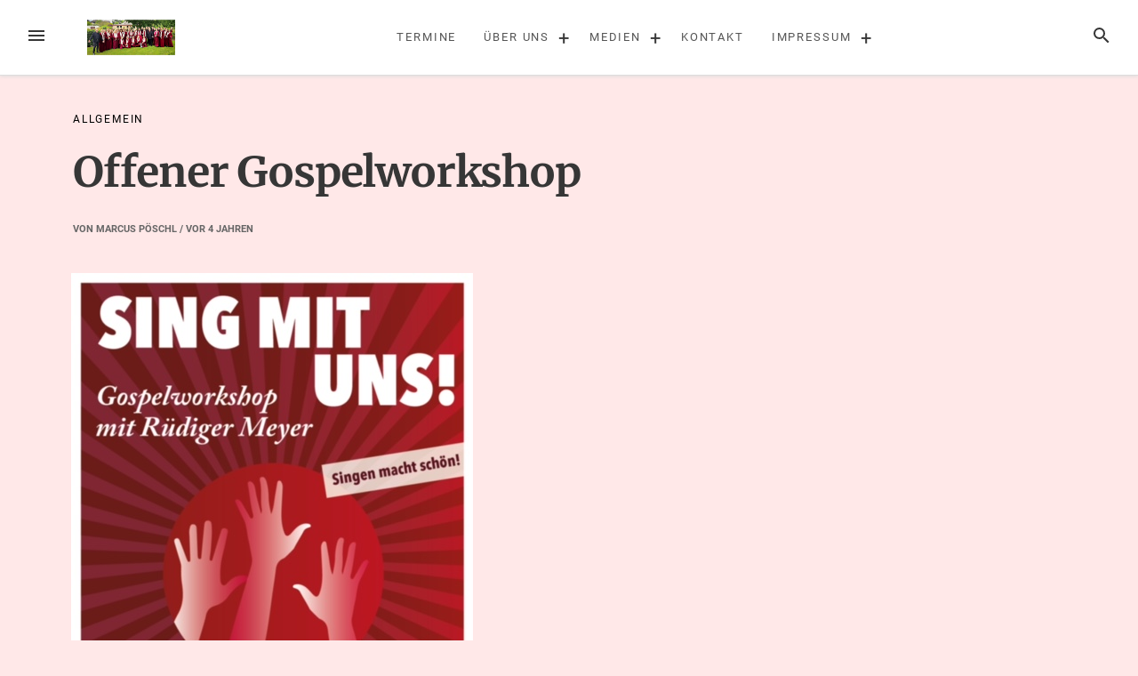

--- FILE ---
content_type: text/html; charset=UTF-8
request_url: http://salt-n-light.de/?p=2112
body_size: 9816
content:
<!DOCTYPE html>
<html lang="de">
<head>
<meta charset="UTF-8">
<meta name="viewport" content="width=device-width, initial-scale=1">
<link rel="profile" href="http://gmpg.org/xfn/11">
<link rel="pingback" href="http://salt-n-light.de/xmlrpc.php">

<title>Offener Gospelworkshop &#8211; Hamelner Gospelchor Salt&#039;n&#039;Light e.V.</title>
<meta name='robots' content='max-image-preview:large' />
<link rel="alternate" type="application/rss+xml" title="Hamelner Gospelchor Salt&#039;n&#039;Light e.V. &raquo; Feed" href="https://salt-n-light.de/?feed=rss2" />
<link rel="alternate" type="application/rss+xml" title="Hamelner Gospelchor Salt&#039;n&#039;Light e.V. &raquo; Kommentar-Feed" href="https://salt-n-light.de/?feed=comments-rss2" />
<link id='omgf-preload-0' rel='preload' href='//salt-n-light.de/wp-content/uploads/omgf/themezee_default_title_font/lobster-normal-latin-ext-400.woff2?ver=1667322215' as='font' type='font/woff2' crossorigin />
<link id='omgf-preload-1' rel='preload' href='//salt-n-light.de/wp-content/uploads/omgf/themezee_default_title_font/lobster-normal-latin-400.woff2?ver=1667322215' as='font' type='font/woff2' crossorigin />
<link rel="alternate" title="oEmbed (JSON)" type="application/json+oembed" href="https://salt-n-light.de/index.php?rest_route=%2Foembed%2F1.0%2Fembed&#038;url=https%3A%2F%2Fsalt-n-light.de%2F%3Fp%3D2112" />
<link rel="alternate" title="oEmbed (XML)" type="text/xml+oembed" href="https://salt-n-light.de/index.php?rest_route=%2Foembed%2F1.0%2Fembed&#038;url=https%3A%2F%2Fsalt-n-light.de%2F%3Fp%3D2112&#038;format=xml" />
<style id='wp-img-auto-sizes-contain-inline-css' type='text/css'>
img:is([sizes=auto i],[sizes^="auto," i]){contain-intrinsic-size:3000px 1500px}
/*# sourceURL=wp-img-auto-sizes-contain-inline-css */
</style>
<style id='wp-emoji-styles-inline-css' type='text/css'>

	img.wp-smiley, img.emoji {
		display: inline !important;
		border: none !important;
		box-shadow: none !important;
		height: 1em !important;
		width: 1em !important;
		margin: 0 0.07em !important;
		vertical-align: -0.1em !important;
		background: none !important;
		padding: 0 !important;
	}
/*# sourceURL=wp-emoji-styles-inline-css */
</style>
<style id='wp-block-library-inline-css' type='text/css'>
:root{--wp-block-synced-color:#7a00df;--wp-block-synced-color--rgb:122,0,223;--wp-bound-block-color:var(--wp-block-synced-color);--wp-editor-canvas-background:#ddd;--wp-admin-theme-color:#007cba;--wp-admin-theme-color--rgb:0,124,186;--wp-admin-theme-color-darker-10:#006ba1;--wp-admin-theme-color-darker-10--rgb:0,107,160.5;--wp-admin-theme-color-darker-20:#005a87;--wp-admin-theme-color-darker-20--rgb:0,90,135;--wp-admin-border-width-focus:2px}@media (min-resolution:192dpi){:root{--wp-admin-border-width-focus:1.5px}}.wp-element-button{cursor:pointer}:root .has-very-light-gray-background-color{background-color:#eee}:root .has-very-dark-gray-background-color{background-color:#313131}:root .has-very-light-gray-color{color:#eee}:root .has-very-dark-gray-color{color:#313131}:root .has-vivid-green-cyan-to-vivid-cyan-blue-gradient-background{background:linear-gradient(135deg,#00d084,#0693e3)}:root .has-purple-crush-gradient-background{background:linear-gradient(135deg,#34e2e4,#4721fb 50%,#ab1dfe)}:root .has-hazy-dawn-gradient-background{background:linear-gradient(135deg,#faaca8,#dad0ec)}:root .has-subdued-olive-gradient-background{background:linear-gradient(135deg,#fafae1,#67a671)}:root .has-atomic-cream-gradient-background{background:linear-gradient(135deg,#fdd79a,#004a59)}:root .has-nightshade-gradient-background{background:linear-gradient(135deg,#330968,#31cdcf)}:root .has-midnight-gradient-background{background:linear-gradient(135deg,#020381,#2874fc)}:root{--wp--preset--font-size--normal:16px;--wp--preset--font-size--huge:42px}.has-regular-font-size{font-size:1em}.has-larger-font-size{font-size:2.625em}.has-normal-font-size{font-size:var(--wp--preset--font-size--normal)}.has-huge-font-size{font-size:var(--wp--preset--font-size--huge)}.has-text-align-center{text-align:center}.has-text-align-left{text-align:left}.has-text-align-right{text-align:right}.has-fit-text{white-space:nowrap!important}#end-resizable-editor-section{display:none}.aligncenter{clear:both}.items-justified-left{justify-content:flex-start}.items-justified-center{justify-content:center}.items-justified-right{justify-content:flex-end}.items-justified-space-between{justify-content:space-between}.screen-reader-text{border:0;clip-path:inset(50%);height:1px;margin:-1px;overflow:hidden;padding:0;position:absolute;width:1px;word-wrap:normal!important}.screen-reader-text:focus{background-color:#ddd;clip-path:none;color:#444;display:block;font-size:1em;height:auto;left:5px;line-height:normal;padding:15px 23px 14px;text-decoration:none;top:5px;width:auto;z-index:100000}html :where(.has-border-color){border-style:solid}html :where([style*=border-top-color]){border-top-style:solid}html :where([style*=border-right-color]){border-right-style:solid}html :where([style*=border-bottom-color]){border-bottom-style:solid}html :where([style*=border-left-color]){border-left-style:solid}html :where([style*=border-width]){border-style:solid}html :where([style*=border-top-width]){border-top-style:solid}html :where([style*=border-right-width]){border-right-style:solid}html :where([style*=border-bottom-width]){border-bottom-style:solid}html :where([style*=border-left-width]){border-left-style:solid}html :where(img[class*=wp-image-]){height:auto;max-width:100%}:where(figure){margin:0 0 1em}html :where(.is-position-sticky){--wp-admin--admin-bar--position-offset:var(--wp-admin--admin-bar--height,0px)}@media screen and (max-width:600px){html :where(.is-position-sticky){--wp-admin--admin-bar--position-offset:0px}}

/*# sourceURL=wp-block-library-inline-css */
</style><style id='wp-block-image-inline-css' type='text/css'>
.wp-block-image>a,.wp-block-image>figure>a{display:inline-block}.wp-block-image img{box-sizing:border-box;height:auto;max-width:100%;vertical-align:bottom}@media not (prefers-reduced-motion){.wp-block-image img.hide{visibility:hidden}.wp-block-image img.show{animation:show-content-image .4s}}.wp-block-image[style*=border-radius] img,.wp-block-image[style*=border-radius]>a{border-radius:inherit}.wp-block-image.has-custom-border img{box-sizing:border-box}.wp-block-image.aligncenter{text-align:center}.wp-block-image.alignfull>a,.wp-block-image.alignwide>a{width:100%}.wp-block-image.alignfull img,.wp-block-image.alignwide img{height:auto;width:100%}.wp-block-image .aligncenter,.wp-block-image .alignleft,.wp-block-image .alignright,.wp-block-image.aligncenter,.wp-block-image.alignleft,.wp-block-image.alignright{display:table}.wp-block-image .aligncenter>figcaption,.wp-block-image .alignleft>figcaption,.wp-block-image .alignright>figcaption,.wp-block-image.aligncenter>figcaption,.wp-block-image.alignleft>figcaption,.wp-block-image.alignright>figcaption{caption-side:bottom;display:table-caption}.wp-block-image .alignleft{float:left;margin:.5em 1em .5em 0}.wp-block-image .alignright{float:right;margin:.5em 0 .5em 1em}.wp-block-image .aligncenter{margin-left:auto;margin-right:auto}.wp-block-image :where(figcaption){margin-bottom:1em;margin-top:.5em}.wp-block-image.is-style-circle-mask img{border-radius:9999px}@supports ((-webkit-mask-image:none) or (mask-image:none)) or (-webkit-mask-image:none){.wp-block-image.is-style-circle-mask img{border-radius:0;-webkit-mask-image:url('data:image/svg+xml;utf8,<svg viewBox="0 0 100 100" xmlns="http://www.w3.org/2000/svg"><circle cx="50" cy="50" r="50"/></svg>');mask-image:url('data:image/svg+xml;utf8,<svg viewBox="0 0 100 100" xmlns="http://www.w3.org/2000/svg"><circle cx="50" cy="50" r="50"/></svg>');mask-mode:alpha;-webkit-mask-position:center;mask-position:center;-webkit-mask-repeat:no-repeat;mask-repeat:no-repeat;-webkit-mask-size:contain;mask-size:contain}}:root :where(.wp-block-image.is-style-rounded img,.wp-block-image .is-style-rounded img){border-radius:9999px}.wp-block-image figure{margin:0}.wp-lightbox-container{display:flex;flex-direction:column;position:relative}.wp-lightbox-container img{cursor:zoom-in}.wp-lightbox-container img:hover+button{opacity:1}.wp-lightbox-container button{align-items:center;backdrop-filter:blur(16px) saturate(180%);background-color:#5a5a5a40;border:none;border-radius:4px;cursor:zoom-in;display:flex;height:20px;justify-content:center;opacity:0;padding:0;position:absolute;right:16px;text-align:center;top:16px;width:20px;z-index:100}@media not (prefers-reduced-motion){.wp-lightbox-container button{transition:opacity .2s ease}}.wp-lightbox-container button:focus-visible{outline:3px auto #5a5a5a40;outline:3px auto -webkit-focus-ring-color;outline-offset:3px}.wp-lightbox-container button:hover{cursor:pointer;opacity:1}.wp-lightbox-container button:focus{opacity:1}.wp-lightbox-container button:focus,.wp-lightbox-container button:hover,.wp-lightbox-container button:not(:hover):not(:active):not(.has-background){background-color:#5a5a5a40;border:none}.wp-lightbox-overlay{box-sizing:border-box;cursor:zoom-out;height:100vh;left:0;overflow:hidden;position:fixed;top:0;visibility:hidden;width:100%;z-index:100000}.wp-lightbox-overlay .close-button{align-items:center;cursor:pointer;display:flex;justify-content:center;min-height:40px;min-width:40px;padding:0;position:absolute;right:calc(env(safe-area-inset-right) + 16px);top:calc(env(safe-area-inset-top) + 16px);z-index:5000000}.wp-lightbox-overlay .close-button:focus,.wp-lightbox-overlay .close-button:hover,.wp-lightbox-overlay .close-button:not(:hover):not(:active):not(.has-background){background:none;border:none}.wp-lightbox-overlay .lightbox-image-container{height:var(--wp--lightbox-container-height);left:50%;overflow:hidden;position:absolute;top:50%;transform:translate(-50%,-50%);transform-origin:top left;width:var(--wp--lightbox-container-width);z-index:9999999999}.wp-lightbox-overlay .wp-block-image{align-items:center;box-sizing:border-box;display:flex;height:100%;justify-content:center;margin:0;position:relative;transform-origin:0 0;width:100%;z-index:3000000}.wp-lightbox-overlay .wp-block-image img{height:var(--wp--lightbox-image-height);min-height:var(--wp--lightbox-image-height);min-width:var(--wp--lightbox-image-width);width:var(--wp--lightbox-image-width)}.wp-lightbox-overlay .wp-block-image figcaption{display:none}.wp-lightbox-overlay button{background:none;border:none}.wp-lightbox-overlay .scrim{background-color:#fff;height:100%;opacity:.9;position:absolute;width:100%;z-index:2000000}.wp-lightbox-overlay.active{visibility:visible}@media not (prefers-reduced-motion){.wp-lightbox-overlay.active{animation:turn-on-visibility .25s both}.wp-lightbox-overlay.active img{animation:turn-on-visibility .35s both}.wp-lightbox-overlay.show-closing-animation:not(.active){animation:turn-off-visibility .35s both}.wp-lightbox-overlay.show-closing-animation:not(.active) img{animation:turn-off-visibility .25s both}.wp-lightbox-overlay.zoom.active{animation:none;opacity:1;visibility:visible}.wp-lightbox-overlay.zoom.active .lightbox-image-container{animation:lightbox-zoom-in .4s}.wp-lightbox-overlay.zoom.active .lightbox-image-container img{animation:none}.wp-lightbox-overlay.zoom.active .scrim{animation:turn-on-visibility .4s forwards}.wp-lightbox-overlay.zoom.show-closing-animation:not(.active){animation:none}.wp-lightbox-overlay.zoom.show-closing-animation:not(.active) .lightbox-image-container{animation:lightbox-zoom-out .4s}.wp-lightbox-overlay.zoom.show-closing-animation:not(.active) .lightbox-image-container img{animation:none}.wp-lightbox-overlay.zoom.show-closing-animation:not(.active) .scrim{animation:turn-off-visibility .4s forwards}}@keyframes show-content-image{0%{visibility:hidden}99%{visibility:hidden}to{visibility:visible}}@keyframes turn-on-visibility{0%{opacity:0}to{opacity:1}}@keyframes turn-off-visibility{0%{opacity:1;visibility:visible}99%{opacity:0;visibility:visible}to{opacity:0;visibility:hidden}}@keyframes lightbox-zoom-in{0%{transform:translate(calc((-100vw + var(--wp--lightbox-scrollbar-width))/2 + var(--wp--lightbox-initial-left-position)),calc(-50vh + var(--wp--lightbox-initial-top-position))) scale(var(--wp--lightbox-scale))}to{transform:translate(-50%,-50%) scale(1)}}@keyframes lightbox-zoom-out{0%{transform:translate(-50%,-50%) scale(1);visibility:visible}99%{visibility:visible}to{transform:translate(calc((-100vw + var(--wp--lightbox-scrollbar-width))/2 + var(--wp--lightbox-initial-left-position)),calc(-50vh + var(--wp--lightbox-initial-top-position))) scale(var(--wp--lightbox-scale));visibility:hidden}}
/*# sourceURL=http://salt-n-light.de/wp-includes/blocks/image/style.min.css */
</style>
<style id='global-styles-inline-css' type='text/css'>
:root{--wp--preset--aspect-ratio--square: 1;--wp--preset--aspect-ratio--4-3: 4/3;--wp--preset--aspect-ratio--3-4: 3/4;--wp--preset--aspect-ratio--3-2: 3/2;--wp--preset--aspect-ratio--2-3: 2/3;--wp--preset--aspect-ratio--16-9: 16/9;--wp--preset--aspect-ratio--9-16: 9/16;--wp--preset--color--black: #000000;--wp--preset--color--cyan-bluish-gray: #abb8c3;--wp--preset--color--white: #ffffff;--wp--preset--color--pale-pink: #f78da7;--wp--preset--color--vivid-red: #cf2e2e;--wp--preset--color--luminous-vivid-orange: #ff6900;--wp--preset--color--luminous-vivid-amber: #fcb900;--wp--preset--color--light-green-cyan: #7bdcb5;--wp--preset--color--vivid-green-cyan: #00d084;--wp--preset--color--pale-cyan-blue: #8ed1fc;--wp--preset--color--vivid-cyan-blue: #0693e3;--wp--preset--color--vivid-purple: #9b51e0;--wp--preset--gradient--vivid-cyan-blue-to-vivid-purple: linear-gradient(135deg,rgb(6,147,227) 0%,rgb(155,81,224) 100%);--wp--preset--gradient--light-green-cyan-to-vivid-green-cyan: linear-gradient(135deg,rgb(122,220,180) 0%,rgb(0,208,130) 100%);--wp--preset--gradient--luminous-vivid-amber-to-luminous-vivid-orange: linear-gradient(135deg,rgb(252,185,0) 0%,rgb(255,105,0) 100%);--wp--preset--gradient--luminous-vivid-orange-to-vivid-red: linear-gradient(135deg,rgb(255,105,0) 0%,rgb(207,46,46) 100%);--wp--preset--gradient--very-light-gray-to-cyan-bluish-gray: linear-gradient(135deg,rgb(238,238,238) 0%,rgb(169,184,195) 100%);--wp--preset--gradient--cool-to-warm-spectrum: linear-gradient(135deg,rgb(74,234,220) 0%,rgb(151,120,209) 20%,rgb(207,42,186) 40%,rgb(238,44,130) 60%,rgb(251,105,98) 80%,rgb(254,248,76) 100%);--wp--preset--gradient--blush-light-purple: linear-gradient(135deg,rgb(255,206,236) 0%,rgb(152,150,240) 100%);--wp--preset--gradient--blush-bordeaux: linear-gradient(135deg,rgb(254,205,165) 0%,rgb(254,45,45) 50%,rgb(107,0,62) 100%);--wp--preset--gradient--luminous-dusk: linear-gradient(135deg,rgb(255,203,112) 0%,rgb(199,81,192) 50%,rgb(65,88,208) 100%);--wp--preset--gradient--pale-ocean: linear-gradient(135deg,rgb(255,245,203) 0%,rgb(182,227,212) 50%,rgb(51,167,181) 100%);--wp--preset--gradient--electric-grass: linear-gradient(135deg,rgb(202,248,128) 0%,rgb(113,206,126) 100%);--wp--preset--gradient--midnight: linear-gradient(135deg,rgb(2,3,129) 0%,rgb(40,116,252) 100%);--wp--preset--font-size--small: 13px;--wp--preset--font-size--medium: 20px;--wp--preset--font-size--large: 36px;--wp--preset--font-size--x-large: 42px;--wp--preset--spacing--20: 0.44rem;--wp--preset--spacing--30: 0.67rem;--wp--preset--spacing--40: 1rem;--wp--preset--spacing--50: 1.5rem;--wp--preset--spacing--60: 2.25rem;--wp--preset--spacing--70: 3.38rem;--wp--preset--spacing--80: 5.06rem;--wp--preset--shadow--natural: 6px 6px 9px rgba(0, 0, 0, 0.2);--wp--preset--shadow--deep: 12px 12px 50px rgba(0, 0, 0, 0.4);--wp--preset--shadow--sharp: 6px 6px 0px rgba(0, 0, 0, 0.2);--wp--preset--shadow--outlined: 6px 6px 0px -3px rgb(255, 255, 255), 6px 6px rgb(0, 0, 0);--wp--preset--shadow--crisp: 6px 6px 0px rgb(0, 0, 0);}:where(.is-layout-flex){gap: 0.5em;}:where(.is-layout-grid){gap: 0.5em;}body .is-layout-flex{display: flex;}.is-layout-flex{flex-wrap: wrap;align-items: center;}.is-layout-flex > :is(*, div){margin: 0;}body .is-layout-grid{display: grid;}.is-layout-grid > :is(*, div){margin: 0;}:where(.wp-block-columns.is-layout-flex){gap: 2em;}:where(.wp-block-columns.is-layout-grid){gap: 2em;}:where(.wp-block-post-template.is-layout-flex){gap: 1.25em;}:where(.wp-block-post-template.is-layout-grid){gap: 1.25em;}.has-black-color{color: var(--wp--preset--color--black) !important;}.has-cyan-bluish-gray-color{color: var(--wp--preset--color--cyan-bluish-gray) !important;}.has-white-color{color: var(--wp--preset--color--white) !important;}.has-pale-pink-color{color: var(--wp--preset--color--pale-pink) !important;}.has-vivid-red-color{color: var(--wp--preset--color--vivid-red) !important;}.has-luminous-vivid-orange-color{color: var(--wp--preset--color--luminous-vivid-orange) !important;}.has-luminous-vivid-amber-color{color: var(--wp--preset--color--luminous-vivid-amber) !important;}.has-light-green-cyan-color{color: var(--wp--preset--color--light-green-cyan) !important;}.has-vivid-green-cyan-color{color: var(--wp--preset--color--vivid-green-cyan) !important;}.has-pale-cyan-blue-color{color: var(--wp--preset--color--pale-cyan-blue) !important;}.has-vivid-cyan-blue-color{color: var(--wp--preset--color--vivid-cyan-blue) !important;}.has-vivid-purple-color{color: var(--wp--preset--color--vivid-purple) !important;}.has-black-background-color{background-color: var(--wp--preset--color--black) !important;}.has-cyan-bluish-gray-background-color{background-color: var(--wp--preset--color--cyan-bluish-gray) !important;}.has-white-background-color{background-color: var(--wp--preset--color--white) !important;}.has-pale-pink-background-color{background-color: var(--wp--preset--color--pale-pink) !important;}.has-vivid-red-background-color{background-color: var(--wp--preset--color--vivid-red) !important;}.has-luminous-vivid-orange-background-color{background-color: var(--wp--preset--color--luminous-vivid-orange) !important;}.has-luminous-vivid-amber-background-color{background-color: var(--wp--preset--color--luminous-vivid-amber) !important;}.has-light-green-cyan-background-color{background-color: var(--wp--preset--color--light-green-cyan) !important;}.has-vivid-green-cyan-background-color{background-color: var(--wp--preset--color--vivid-green-cyan) !important;}.has-pale-cyan-blue-background-color{background-color: var(--wp--preset--color--pale-cyan-blue) !important;}.has-vivid-cyan-blue-background-color{background-color: var(--wp--preset--color--vivid-cyan-blue) !important;}.has-vivid-purple-background-color{background-color: var(--wp--preset--color--vivid-purple) !important;}.has-black-border-color{border-color: var(--wp--preset--color--black) !important;}.has-cyan-bluish-gray-border-color{border-color: var(--wp--preset--color--cyan-bluish-gray) !important;}.has-white-border-color{border-color: var(--wp--preset--color--white) !important;}.has-pale-pink-border-color{border-color: var(--wp--preset--color--pale-pink) !important;}.has-vivid-red-border-color{border-color: var(--wp--preset--color--vivid-red) !important;}.has-luminous-vivid-orange-border-color{border-color: var(--wp--preset--color--luminous-vivid-orange) !important;}.has-luminous-vivid-amber-border-color{border-color: var(--wp--preset--color--luminous-vivid-amber) !important;}.has-light-green-cyan-border-color{border-color: var(--wp--preset--color--light-green-cyan) !important;}.has-vivid-green-cyan-border-color{border-color: var(--wp--preset--color--vivid-green-cyan) !important;}.has-pale-cyan-blue-border-color{border-color: var(--wp--preset--color--pale-cyan-blue) !important;}.has-vivid-cyan-blue-border-color{border-color: var(--wp--preset--color--vivid-cyan-blue) !important;}.has-vivid-purple-border-color{border-color: var(--wp--preset--color--vivid-purple) !important;}.has-vivid-cyan-blue-to-vivid-purple-gradient-background{background: var(--wp--preset--gradient--vivid-cyan-blue-to-vivid-purple) !important;}.has-light-green-cyan-to-vivid-green-cyan-gradient-background{background: var(--wp--preset--gradient--light-green-cyan-to-vivid-green-cyan) !important;}.has-luminous-vivid-amber-to-luminous-vivid-orange-gradient-background{background: var(--wp--preset--gradient--luminous-vivid-amber-to-luminous-vivid-orange) !important;}.has-luminous-vivid-orange-to-vivid-red-gradient-background{background: var(--wp--preset--gradient--luminous-vivid-orange-to-vivid-red) !important;}.has-very-light-gray-to-cyan-bluish-gray-gradient-background{background: var(--wp--preset--gradient--very-light-gray-to-cyan-bluish-gray) !important;}.has-cool-to-warm-spectrum-gradient-background{background: var(--wp--preset--gradient--cool-to-warm-spectrum) !important;}.has-blush-light-purple-gradient-background{background: var(--wp--preset--gradient--blush-light-purple) !important;}.has-blush-bordeaux-gradient-background{background: var(--wp--preset--gradient--blush-bordeaux) !important;}.has-luminous-dusk-gradient-background{background: var(--wp--preset--gradient--luminous-dusk) !important;}.has-pale-ocean-gradient-background{background: var(--wp--preset--gradient--pale-ocean) !important;}.has-electric-grass-gradient-background{background: var(--wp--preset--gradient--electric-grass) !important;}.has-midnight-gradient-background{background: var(--wp--preset--gradient--midnight) !important;}.has-small-font-size{font-size: var(--wp--preset--font-size--small) !important;}.has-medium-font-size{font-size: var(--wp--preset--font-size--medium) !important;}.has-large-font-size{font-size: var(--wp--preset--font-size--large) !important;}.has-x-large-font-size{font-size: var(--wp--preset--font-size--x-large) !important;}
/*# sourceURL=global-styles-inline-css */
</style>

<style id='classic-theme-styles-inline-css' type='text/css'>
/*! This file is auto-generated */
.wp-block-button__link{color:#fff;background-color:#32373c;border-radius:9999px;box-shadow:none;text-decoration:none;padding:calc(.667em + 2px) calc(1.333em + 2px);font-size:1.125em}.wp-block-file__button{background:#32373c;color:#fff;text-decoration:none}
/*# sourceURL=/wp-includes/css/classic-themes.min.css */
</style>
<link rel='stylesheet' id='loose-fonts-css' href='http://salt-n-light.de/wp-content/themes/loose/fonts/fonts.css?ver=1.4.3' type='text/css' media='all' />
<link rel='stylesheet' id='loose-style-css' href='http://salt-n-light.de/wp-content/themes/loose/style.css?ver=1.4.3' type='text/css' media='all' />
<style id='loose-style-inline-css' type='text/css'>
.site-branding { background-color:#f5f8fa;}.loose-featured-slider, .loose-featured-slider .featured-image, .loose-featured-slider .no-featured-image {height:300px;}.loose-home-intro, .loose-home-intro span, .widget-title span {background-color: #ffe8e8;}#secondary .widget:nth-of-type(3n+1){background-color:#f20000;}#secondary .widget:nth-of-type(3n+2){background-color:#fbf5bc;}#secondary .widget:nth-of-type(3n+3){background-color:#f5f8fa;}.home .container, .archive .container, .search .container {max-width:1156px;}.home .post_format-post-format-quote, .archive .post_format-post-format-quote, .search .post_format-post-format-quote, .single .post_format-post-format-quote blockquote {background-color:#ea4848;}.home .post_format-post-format-link, .archive .post_format-post-format-link, .search .post_format-post-format-link {background-color:#414244;}.home .post_format-post-format-aside, .archive .post_format-post-format-aside, .search .post_format-post-format-aside {background-color:#ffffff;}.blog .content-area .entry-meta, .archive .content-area .entry-meta, .search .content-area .entry-meta {display:none;}@media screen and (min-width: 768px )  {.menu-logo {float:left;}.navbar-navigation ul, .nav-social {display:block;}.loose-featured-slider, .loose-featured-slider .featured-image, .loose-featured-slider .no-featured-image {height:500px;}.entry-content a {color:#000;}
/*# sourceURL=loose-style-inline-css */
</style>
<script type="text/javascript" src="http://salt-n-light.de/wp-includes/js/jquery/jquery.min.js?ver=3.7.1" id="jquery-core-js"></script>
<script type="text/javascript" src="http://salt-n-light.de/wp-includes/js/jquery/jquery-migrate.min.js?ver=3.4.1" id="jquery-migrate-js"></script>
<link rel="https://api.w.org/" href="https://salt-n-light.de/index.php?rest_route=/" /><link rel="alternate" title="JSON" type="application/json" href="https://salt-n-light.de/index.php?rest_route=/wp/v2/posts/2112" /><link rel="EditURI" type="application/rsd+xml" title="RSD" href="https://salt-n-light.de/xmlrpc.php?rsd" />
<meta name="generator" content="WordPress 6.9" />
<link rel="canonical" href="https://salt-n-light.de/?p=2112" />
<link rel='shortlink' href='https://salt-n-light.de/?p=2112' />
<style type="text/css" id="custom-background-css">
body.custom-background { background-color: #ffe8e8; }
</style>
	</head>

<body class="wp-singular post-template-default single single-post postid-2112 single-format-standard custom-background wp-custom-logo wp-theme-loose group-blog">
<div id="page" class="hfeed site">
	<a class="skip-link screen-reader-text" href="#content">Zum Inhalt springen</a>
		<header id="masthead" class="site-header" role="banner">
						
				<nav id="top-navigation" class="navbar-navigation" role="navigation">
					<button id="left-navbar-toggle" class="menu-toggle" aria-controls="left-sidebar" aria-expanded="false"><span class="screen-reader-text">Menü</span><svg><path d="M3 6h18v2.016h-18v-2.016zM3 12.984v-1.969h18v1.969h-18zM3 18v-2.016h18v2.016h-18z"></path></svg></button>
					<button id="navbar-search-toggle" class="search-toggle" aria-controls="search-panel" aria-expanded="false"><span class="screen-reader-text">Suche</span><svg><path d="M9.516 14.016q1.875 0 3.188-1.313t1.313-3.188-1.313-3.188-3.188-1.313-3.188 1.313-1.313 3.188 1.313 3.188 3.188 1.313zM15.516 14.016l4.969 4.969-1.5 1.5-4.969-4.969v-0.797l-0.281-0.281q-1.781 1.547-4.219 1.547-2.719 0-4.617-1.875t-1.898-4.594 1.898-4.617 4.617-1.898 4.594 1.898 1.875 4.617q0 2.438-1.547 4.219l0.281 0.281h0.797z"></path></svg></button>
					<div id="search-panel" class="loose-search-panel">
						<button class="loose-search-panel-close" title="Schließen"><svg><path d="M18.984 6.422l-5.578 5.578 5.578 5.578-1.406 1.406-5.578-5.578-5.578 5.578-1.406-1.406 5.578-5.578-5.578-5.578 1.406-1.406 5.578 5.578 5.578-5.578z"></path></svg></button>
						<form role="search" method="get" class="search-form" action="https://salt-n-light.de/">
	<label>
			<span class="screen-reader-text">Suchen nach:</span>
			<input type="search" class="search-field" placeholder="Eingeben und Enter drücken" value="" name="s" title="Suchen nach:" />
	</label>
	<input type="submit" class="search-submit" value="Suche" />
</form>   
					</div>
					<div class="menu-logo">
						<a href="https://salt-n-light.de/" class="custom-logo-link" rel="home"><img width="2462" height="990" src="https://salt-n-light.de/wp-content/uploads/2024/06/cropped-salt-n-light-3-bearbeitet-1-scaled-2.jpg" class="custom-logo" alt="Hamelner Gospelchor Salt&#039;n&#039;Light e.V." decoding="async" fetchpriority="high" srcset="https://salt-n-light.de/wp-content/uploads/2024/06/cropped-salt-n-light-3-bearbeitet-1-scaled-2.jpg 2462w, https://salt-n-light.de/wp-content/uploads/2024/06/cropped-salt-n-light-3-bearbeitet-1-scaled-2-300x121.jpg 300w, https://salt-n-light.de/wp-content/uploads/2024/06/cropped-salt-n-light-3-bearbeitet-1-scaled-2-1024x412.jpg 1024w, https://salt-n-light.de/wp-content/uploads/2024/06/cropped-salt-n-light-3-bearbeitet-1-scaled-2-768x309.jpg 768w, https://salt-n-light.de/wp-content/uploads/2024/06/cropped-salt-n-light-3-bearbeitet-1-scaled-2-1536x618.jpg 1536w, https://salt-n-light.de/wp-content/uploads/2024/06/cropped-salt-n-light-3-bearbeitet-1-scaled-2-2048x824.jpg 2048w" sizes="(max-width: 2462px) 100vw, 2462px" /></a>					</div>
						<div class="menu-navigation-container"><ul id="top-menu" class="menu"><li id="menu-item-2518" class="menu-item menu-item-type-post_type menu-item-object-page menu-item-2518"><a href="https://salt-n-light.de/?page_id=801">Termine</a></li>
<li id="menu-item-1079" class="menu-item menu-item-type-post_type menu-item-object-page menu-item-has-children menu-item-1079"><a href="https://salt-n-light.de/?page_id=6">Über uns</a><span class="expand-submenu" title="Erweitern">&#43;</span>
<ul class="sub-menu">
	<li id="menu-item-2515" class="menu-item menu-item-type-post_type menu-item-object-page menu-item-2515"><a href="https://salt-n-light.de/?page_id=1254">Unser Leitbild</a></li>
	<li id="menu-item-2522" class="menu-item menu-item-type-post_type menu-item-object-page menu-item-2522"><a href="https://salt-n-light.de/?page_id=31">Chorleitung</a></li>
	<li id="menu-item-2514" class="menu-item menu-item-type-post_type menu-item-object-page menu-item-2514"><a href="https://salt-n-light.de/?page_id=1372">Vorstand</a></li>
	<li id="menu-item-2523" class="menu-item menu-item-type-post_type menu-item-object-page menu-item-2523"><a href="https://salt-n-light.de/?page_id=28">History / Satzung</a></li>
</ul>
</li>
<li id="menu-item-2512" class="menu-item menu-item-type-post_type menu-item-object-page menu-item-has-children menu-item-2512"><a href="https://salt-n-light.de/?page_id=381">Medien</a><span class="expand-submenu" title="Erweitern">&#43;</span>
<ul class="sub-menu">
	<li id="menu-item-1080" class="menu-item menu-item-type-post_type menu-item-object-page menu-item-1080"><a href="https://salt-n-light.de/?page_id=8">Fotos</a></li>
	<li id="menu-item-2520" class="menu-item menu-item-type-post_type menu-item-object-page menu-item-2520"><a href="https://salt-n-light.de/?page_id=390">Videos</a></li>
	<li id="menu-item-2513" class="menu-item menu-item-type-post_type menu-item-object-page menu-item-2513"><a href="https://salt-n-light.de/?page_id=2245">Repertoireliste</a></li>
	<li id="menu-item-2521" class="menu-item menu-item-type-post_type menu-item-object-page menu-item-2521"><a href="https://salt-n-light.de/?page_id=388">Presse</a></li>
</ul>
</li>
<li id="menu-item-2519" class="menu-item menu-item-type-post_type menu-item-object-page menu-item-2519"><a href="https://salt-n-light.de/?page_id=395">Kontakt</a></li>
<li id="menu-item-2516" class="menu-item menu-item-type-post_type menu-item-object-page menu-item-has-children menu-item-2516"><a href="https://salt-n-light.de/?page_id=19">Impressum</a><span class="expand-submenu" title="Erweitern">&#43;</span>
<ul class="sub-menu">
	<li id="menu-item-2517" class="menu-item menu-item-type-post_type menu-item-object-page menu-item-2517"><a href="https://salt-n-light.de/?page_id=1044">Datenschutzerklärung</a></li>
</ul>
</li>
</ul></div>		</nav><!-- #site-navigation -->

	</header><!-- #masthead -->
		
	<div id="content" class="site-content container">
<div class="row">
		<div id="primary" class="content-area col-lg-8
		">
		<main id="main" class="site-main row" role="main">

					<div class="col-md-12">
				<div class="category-list">
				<a href="https://salt-n-light.de/?cat=1" rel="category">Allgemein</a>				</div>
			</div>
			
<article id="post-2112" class="col-md-12 post-2112 post type-post status-publish format-standard hentry category-allgemein">
	
	<header class="entry-header row">
			
		<h1 class="entry-title col-xs-12">Offener Gospelworkshop</h1>		<div class="entry-meta  col-xs-12">
			<span class="byline"> von <span class="author vcard"><a class="url fn n" href="https://salt-n-light.de/?author=3">Marcus Pöschl</a></span></span><span class="posted-on"> / vor <a href="https://salt-n-light.de/?p=2112" rel="bookmark"><time class="entry-date published updated" datetime="2022-04-24T12:43:16+02:00">4 Jahren</time></a></span>		</div><!-- .entry-meta -->

	</header><!-- .entry-header -->

	<div class="row">
		
	<div class="entry-content col-md-10 col-md-push-2">
		


<figure class="wp-block-image size-full is-resized"><a href="https://salt-n-light.de/?p=2091"><img decoding="async" src="https://salt-n-light.de/wp-content/uploads/2022/04/snl_plakat_2022-1.jpg" alt="" class="wp-image-2115" width="452" height="640" srcset="https://salt-n-light.de/wp-content/uploads/2022/04/snl_plakat_2022-1.jpg 452w, https://salt-n-light.de/wp-content/uploads/2022/04/snl_plakat_2022-1-212x300.jpg 212w" sizes="(max-width: 470px) 100vw, 470px" /></a></figure>
			</div><!-- .entry-content -->

	<footer class="entry-footer col-md-12">
			</footer><!-- .entry-footer -->
		
	</div><!-- .row -->
		
</article><!-- #post-## -->

					
			
	<nav class="navigation post-navigation" aria-label="Beiträge">
		<h2 class="screen-reader-text">Beitragsnavigation</h2>
		<div class="nav-links"><div class="nav-previous"><a href="https://salt-n-light.de/?p=2075" rel="prev"><div class="loose-previous-article">Voriger Beitrag</div><div class="loose-previous-article-title">Ein frohes neues Jahr wünschen wir euch!</div></a></div><div class="nav-next"><a href="https://salt-n-light.de/?p=2124" rel="next"><div class="loose-next-article">Nächster Beitrag</div><div class="loose-next-article-title">Unsere Workshops 2022</div></a></div></div>
	</nav>
			
		
		</main><!-- #main -->
	</div><!-- #primary -->
</div><!-- .row -->

	</div><!-- #content -->

		
			<div id="left-sidebar" class="left-sidebar-area">
				<div class="left-sidebar-content">
					<div class="left-header">
					<div class="left-logo">
												<a href="https://salt-n-light.de/" rel="home"><a href="https://salt-n-light.de/" class="custom-logo-link" rel="home"><img width="2462" height="990" src="https://salt-n-light.de/wp-content/uploads/2024/06/cropped-salt-n-light-3-bearbeitet-1-scaled-2.jpg" class="custom-logo" alt="Hamelner Gospelchor Salt&#039;n&#039;Light e.V." decoding="async" srcset="https://salt-n-light.de/wp-content/uploads/2024/06/cropped-salt-n-light-3-bearbeitet-1-scaled-2.jpg 2462w, https://salt-n-light.de/wp-content/uploads/2024/06/cropped-salt-n-light-3-bearbeitet-1-scaled-2-300x121.jpg 300w, https://salt-n-light.de/wp-content/uploads/2024/06/cropped-salt-n-light-3-bearbeitet-1-scaled-2-1024x412.jpg 1024w, https://salt-n-light.de/wp-content/uploads/2024/06/cropped-salt-n-light-3-bearbeitet-1-scaled-2-768x309.jpg 768w, https://salt-n-light.de/wp-content/uploads/2024/06/cropped-salt-n-light-3-bearbeitet-1-scaled-2-1536x618.jpg 1536w, https://salt-n-light.de/wp-content/uploads/2024/06/cropped-salt-n-light-3-bearbeitet-1-scaled-2-2048x824.jpg 2048w" sizes="(max-width: 2462px) 100vw, 2462px" /></a></a>
											<button class="left-sidebar-close" title="Schließen"><svg><path d="M18.984 6.422l-5.578 5.578 5.578 5.578-1.406 1.406-5.578-5.578-5.578 5.578-1.406-1.406 5.578-5.578-5.578-5.578 1.406-1.406 5.578 5.578 5.578-5.578z"></path></svg></button>
					</div>
					</div>
					<nav id="site-navigation" class="main-navigation" role="navigation">
								<div class="menu-internes-container"><ul id="primary-menu" class="menu"><li id="menu-item-2548" class="menu-item menu-item-type-post_type menu-item-object-page menu-item-2548"><a href="https://salt-n-light.de/?page_id=801">Termine</a></li>
<li id="menu-item-2549" class="menu-item menu-item-type-post_type menu-item-object-page menu-item-2549"><a href="https://salt-n-light.de/?page_id=6">Über uns</a></li>
<li id="menu-item-2550" class="menu-item menu-item-type-post_type menu-item-object-page menu-item-2550"><a href="https://salt-n-light.de/?page_id=381">Medien</a></li>
<li id="menu-item-2551" class="menu-item menu-item-type-post_type menu-item-object-page menu-item-2551"><a href="https://salt-n-light.de/?page_id=395">Kontakt</a></li>
<li id="menu-item-2552" class="menu-item menu-item-type-post_type menu-item-object-page menu-item-2552"><a href="https://salt-n-light.de/?page_id=19">Impressum</a></li>
<li id="menu-item-2546" class="menu-item menu-item-type-custom menu-item-object-custom menu-item-2546"><a href="https://salt-n-light.de/admidio/adm_program/overview.php">Intern</a></li>
</ul></div>					</nav><!-- #site-navigation -->
					<div class="left-nav-social">
											</div>
										<div class="site-info">
			<p>&copy; 2026 Hamelner Gospelchor Salt&#039;n&#039;Light e.V.</p>					</div><!-- .site-info -->
				</div>
			</div> 
		<div class="left-sidebar-bg">
		</div><!-- .left-sidebar-bg -->
		
		<footer id="colophon" class="site-footer" role="contentinfo">
		<div class="site-info">
			<p><a href="https://salt-n-light.de/" rel="home">
			<a href="https://salt-n-light.de/" class="custom-logo-link" rel="home"><img width="2462" height="990" src="https://salt-n-light.de/wp-content/uploads/2024/06/cropped-salt-n-light-3-bearbeitet-1-scaled-2.jpg" class="custom-logo" alt="Hamelner Gospelchor Salt&#039;n&#039;Light e.V." decoding="async" srcset="https://salt-n-light.de/wp-content/uploads/2024/06/cropped-salt-n-light-3-bearbeitet-1-scaled-2.jpg 2462w, https://salt-n-light.de/wp-content/uploads/2024/06/cropped-salt-n-light-3-bearbeitet-1-scaled-2-300x121.jpg 300w, https://salt-n-light.de/wp-content/uploads/2024/06/cropped-salt-n-light-3-bearbeitet-1-scaled-2-1024x412.jpg 1024w, https://salt-n-light.de/wp-content/uploads/2024/06/cropped-salt-n-light-3-bearbeitet-1-scaled-2-768x309.jpg 768w, https://salt-n-light.de/wp-content/uploads/2024/06/cropped-salt-n-light-3-bearbeitet-1-scaled-2-1536x618.jpg 1536w, https://salt-n-light.de/wp-content/uploads/2024/06/cropped-salt-n-light-3-bearbeitet-1-scaled-2-2048x824.jpg 2048w" sizes="(max-width: 2462px) 100vw, 2462px" /></a>			</a></p>
			<p><a href="https://de.wordpress.org/">
									Mit Stolz präsentiert von WordPress				</a>
			<span class="sep"> | </span>
			Theme: Loose von <a href="https://blogonyourown.com/" rel="designer">BlogOnYourOwn.com</a>.			</p>
		</div><!-- .site-info -->
	</footer><!-- #colophon -->
		
</div><!-- #page -->

<script type="text/javascript" src="http://salt-n-light.de/wp-content/themes/loose/slick/slick.min.js?ver=20150828" id="slick-js"></script>
<script type="text/javascript" src="http://salt-n-light.de/wp-content/themes/loose/js/jquery.magnific-popup.min.js?ver=20150829" id="magnific-popup-js"></script>
<script type="text/javascript" src="http://salt-n-light.de/wp-includes/js/jquery/ui/effect.min.js?ver=1.13.3" id="jquery-effects-core-js"></script>
<script type="text/javascript" src="http://salt-n-light.de/wp-includes/js/jquery/ui/effect-slide.min.js?ver=1.13.3" id="jquery-effects-slide-js"></script>
<script type="text/javascript" id="loose-scripts-js-extra">
/* <![CDATA[ */
var loose = {"home_page_slider_img_number":"1","loadingText":"","noMorePostsText":"","getTemplateDirectoryUri":"http://salt-n-light.de/wp-content/themes/loose","months":["Januar","Februar","M\u00e4rz","April","Mai","Juni","Juli","August","September","Oktober","November","Dezember"],"days":["Sonntag","Montag","Dienstag","Mittwoch","Donnerstag","Freitag","Samstag"],"show_menu_on_scroll":"1"};
//# sourceURL=loose-scripts-js-extra
/* ]]> */
</script>
<script type="text/javascript" src="http://salt-n-light.de/wp-content/themes/loose/js/loose.min.js?ver=1.4.3" id="loose-scripts-js"></script>
<script type="text/javascript" src="http://salt-n-light.de/wp-content/themes/loose/js/skip-link-focus-fix.min.js?ver=20130115" id="loose-skip-link-focus-fix-js"></script>
<script id="wp-emoji-settings" type="application/json">
{"baseUrl":"https://s.w.org/images/core/emoji/17.0.2/72x72/","ext":".png","svgUrl":"https://s.w.org/images/core/emoji/17.0.2/svg/","svgExt":".svg","source":{"concatemoji":"http://salt-n-light.de/wp-includes/js/wp-emoji-release.min.js?ver=6.9"}}
</script>
<script type="module">
/* <![CDATA[ */
/*! This file is auto-generated */
const a=JSON.parse(document.getElementById("wp-emoji-settings").textContent),o=(window._wpemojiSettings=a,"wpEmojiSettingsSupports"),s=["flag","emoji"];function i(e){try{var t={supportTests:e,timestamp:(new Date).valueOf()};sessionStorage.setItem(o,JSON.stringify(t))}catch(e){}}function c(e,t,n){e.clearRect(0,0,e.canvas.width,e.canvas.height),e.fillText(t,0,0);t=new Uint32Array(e.getImageData(0,0,e.canvas.width,e.canvas.height).data);e.clearRect(0,0,e.canvas.width,e.canvas.height),e.fillText(n,0,0);const a=new Uint32Array(e.getImageData(0,0,e.canvas.width,e.canvas.height).data);return t.every((e,t)=>e===a[t])}function p(e,t){e.clearRect(0,0,e.canvas.width,e.canvas.height),e.fillText(t,0,0);var n=e.getImageData(16,16,1,1);for(let e=0;e<n.data.length;e++)if(0!==n.data[e])return!1;return!0}function u(e,t,n,a){switch(t){case"flag":return n(e,"\ud83c\udff3\ufe0f\u200d\u26a7\ufe0f","\ud83c\udff3\ufe0f\u200b\u26a7\ufe0f")?!1:!n(e,"\ud83c\udde8\ud83c\uddf6","\ud83c\udde8\u200b\ud83c\uddf6")&&!n(e,"\ud83c\udff4\udb40\udc67\udb40\udc62\udb40\udc65\udb40\udc6e\udb40\udc67\udb40\udc7f","\ud83c\udff4\u200b\udb40\udc67\u200b\udb40\udc62\u200b\udb40\udc65\u200b\udb40\udc6e\u200b\udb40\udc67\u200b\udb40\udc7f");case"emoji":return!a(e,"\ud83e\u1fac8")}return!1}function f(e,t,n,a){let r;const o=(r="undefined"!=typeof WorkerGlobalScope&&self instanceof WorkerGlobalScope?new OffscreenCanvas(300,150):document.createElement("canvas")).getContext("2d",{willReadFrequently:!0}),s=(o.textBaseline="top",o.font="600 32px Arial",{});return e.forEach(e=>{s[e]=t(o,e,n,a)}),s}function r(e){var t=document.createElement("script");t.src=e,t.defer=!0,document.head.appendChild(t)}a.supports={everything:!0,everythingExceptFlag:!0},new Promise(t=>{let n=function(){try{var e=JSON.parse(sessionStorage.getItem(o));if("object"==typeof e&&"number"==typeof e.timestamp&&(new Date).valueOf()<e.timestamp+604800&&"object"==typeof e.supportTests)return e.supportTests}catch(e){}return null}();if(!n){if("undefined"!=typeof Worker&&"undefined"!=typeof OffscreenCanvas&&"undefined"!=typeof URL&&URL.createObjectURL&&"undefined"!=typeof Blob)try{var e="postMessage("+f.toString()+"("+[JSON.stringify(s),u.toString(),c.toString(),p.toString()].join(",")+"));",a=new Blob([e],{type:"text/javascript"});const r=new Worker(URL.createObjectURL(a),{name:"wpTestEmojiSupports"});return void(r.onmessage=e=>{i(n=e.data),r.terminate(),t(n)})}catch(e){}i(n=f(s,u,c,p))}t(n)}).then(e=>{for(const n in e)a.supports[n]=e[n],a.supports.everything=a.supports.everything&&a.supports[n],"flag"!==n&&(a.supports.everythingExceptFlag=a.supports.everythingExceptFlag&&a.supports[n]);var t;a.supports.everythingExceptFlag=a.supports.everythingExceptFlag&&!a.supports.flag,a.supports.everything||((t=a.source||{}).concatemoji?r(t.concatemoji):t.wpemoji&&t.twemoji&&(r(t.twemoji),r(t.wpemoji)))});
//# sourceURL=http://salt-n-light.de/wp-includes/js/wp-emoji-loader.min.js
/* ]]> */
</script>

</body>
</html>


--- FILE ---
content_type: text/css
request_url: http://salt-n-light.de/wp-content/themes/loose/fonts/fonts.css?ver=1.4.3
body_size: 581
content:
/* roboto-regular - cyrillic-ext_latin-ext_cyrillic_vietnamese_greek_latin_greek-ext */
@font-face {
  font-family: 'Roboto';
  font-style: normal;
  font-weight: 400;
  src: url('roboto-v18-cyrillic-ext_latin-ext_cyrillic_vietnamese_greek_latin_greek-ext-regular.eot'); /* IE9 Compat Modes */
  src: local('Roboto'), local('Roboto-Regular'),
       url('roboto-v18-cyrillic-ext_latin-ext_cyrillic_vietnamese_greek_latin_greek-ext-regular.eot?#iefix') format('embedded-opentype'), /* IE6-IE8 */
       url('roboto-v18-cyrillic-ext_latin-ext_cyrillic_vietnamese_greek_latin_greek-ext-regular.woff2') format('woff2'), /* Super Modern Browsers */
       url('roboto-v18-cyrillic-ext_latin-ext_cyrillic_vietnamese_greek_latin_greek-ext-regular.woff') format('woff'), /* Modern Browsers */
       url('roboto-v18-cyrillic-ext_latin-ext_cyrillic_vietnamese_greek_latin_greek-ext-regular.ttf') format('truetype'), /* Safari, Android, iOS */
       url('roboto-v18-cyrillic-ext_latin-ext_cyrillic_vietnamese_greek_latin_greek-ext-regular.svg#Roboto') format('svg'); /* Legacy iOS */
}

/* roboto-700 - cyrillic-ext_latin-ext_cyrillic_vietnamese_greek_latin_greek-ext */
@font-face {
  font-family: 'Roboto';
  font-style: normal;
  font-weight: 700;
  src: url('roboto-v18-cyrillic-ext_latin-ext_cyrillic_vietnamese_greek_latin_greek-ext-700.eot'); /* IE9 Compat Modes */
  src: local('Roboto Bold'), local('Roboto-Bold'),
       url('roboto-v18-cyrillic-ext_latin-ext_cyrillic_vietnamese_greek_latin_greek-ext-700.eot?#iefix') format('embedded-opentype'), /* IE6-IE8 */
       url('roboto-v18-cyrillic-ext_latin-ext_cyrillic_vietnamese_greek_latin_greek-ext-700.woff2') format('woff2'), /* Super Modern Browsers */
       url('roboto-v18-cyrillic-ext_latin-ext_cyrillic_vietnamese_greek_latin_greek-ext-700.woff') format('woff'), /* Modern Browsers */
       url('roboto-v18-cyrillic-ext_latin-ext_cyrillic_vietnamese_greek_latin_greek-ext-700.ttf') format('truetype'), /* Safari, Android, iOS */
       url('roboto-v18-cyrillic-ext_latin-ext_cyrillic_vietnamese_greek_latin_greek-ext-700.svg#Roboto') format('svg'); /* Legacy iOS */
}

/* merriweather-300 - cyrillic-ext_latin-ext_cyrillic_vietnamese_latin */
@font-face {
  font-family: 'Merriweather';
  font-style: normal;
  font-weight: 300;
  src: url('merriweather-v19-cyrillic-ext_latin-ext_cyrillic_vietnamese_latin-300.eot'); /* IE9 Compat Modes */
  src: local('Merriweather Light'), local('Merriweather-Light'),
       url('merriweather-v19-cyrillic-ext_latin-ext_cyrillic_vietnamese_latin-300.eot?#iefix') format('embedded-opentype'), /* IE6-IE8 */
       url('merriweather-v19-cyrillic-ext_latin-ext_cyrillic_vietnamese_latin-300.woff2') format('woff2'), /* Super Modern Browsers */
       url('merriweather-v19-cyrillic-ext_latin-ext_cyrillic_vietnamese_latin-300.woff') format('woff'), /* Modern Browsers */
       url('merriweather-v19-cyrillic-ext_latin-ext_cyrillic_vietnamese_latin-300.ttf') format('truetype'), /* Safari, Android, iOS */
       url('merriweather-v19-cyrillic-ext_latin-ext_cyrillic_vietnamese_latin-300.svg#Merriweather') format('svg'); /* Legacy iOS */
}

/* merriweather-300italic - cyrillic-ext_latin-ext_cyrillic_vietnamese_latin */
@font-face {
  font-family: 'Merriweather';
  font-style: italic;
  font-weight: 300;
  src: url('merriweather-v19-cyrillic-ext_latin-ext_cyrillic_vietnamese_latin-300italic.eot'); /* IE9 Compat Modes */
  src: local('Merriweather Light Italic'), local('Merriweather-LightItalic'),
       url('merriweather-v19-cyrillic-ext_latin-ext_cyrillic_vietnamese_latin-300italic.eot?#iefix') format('embedded-opentype'), /* IE6-IE8 */
       url('merriweather-v19-cyrillic-ext_latin-ext_cyrillic_vietnamese_latin-300italic.woff2') format('woff2'), /* Super Modern Browsers */
       url('merriweather-v19-cyrillic-ext_latin-ext_cyrillic_vietnamese_latin-300italic.woff') format('woff'), /* Modern Browsers */
       url('merriweather-v19-cyrillic-ext_latin-ext_cyrillic_vietnamese_latin-300italic.ttf') format('truetype'), /* Safari, Android, iOS */
       url('merriweather-v19-cyrillic-ext_latin-ext_cyrillic_vietnamese_latin-300italic.svg#Merriweather') format('svg'); /* Legacy iOS */
}

/* merriweather-700 - cyrillic-ext_latin-ext_cyrillic_vietnamese_latin */
@font-face {
  font-family: 'Merriweather';
  font-style: normal;
  font-weight: 700;
  src: url('merriweather-v19-cyrillic-ext_latin-ext_cyrillic_vietnamese_latin-700.eot'); /* IE9 Compat Modes */
  src: local('Merriweather Bold'), local('Merriweather-Bold'),
       url('merriweather-v19-cyrillic-ext_latin-ext_cyrillic_vietnamese_latin-700.eot?#iefix') format('embedded-opentype'), /* IE6-IE8 */
       url('merriweather-v19-cyrillic-ext_latin-ext_cyrillic_vietnamese_latin-700.woff2') format('woff2'), /* Super Modern Browsers */
       url('merriweather-v19-cyrillic-ext_latin-ext_cyrillic_vietnamese_latin-700.woff') format('woff'), /* Modern Browsers */
       url('merriweather-v19-cyrillic-ext_latin-ext_cyrillic_vietnamese_latin-700.ttf') format('truetype'), /* Safari, Android, iOS */
       url('merriweather-v19-cyrillic-ext_latin-ext_cyrillic_vietnamese_latin-700.svg#Merriweather') format('svg'); /* Legacy iOS */
}


--- FILE ---
content_type: text/css
request_url: http://salt-n-light.de/wp-content/themes/loose/style.css?ver=1.4.3
body_size: 14581
content:
@charset "UTF-8";
/*
Theme Name: Loose
Theme URI: https://blogonyourown.com/themes/loose/
Author: BlogOnYourOwn.com
Author URI: https://blogonyourown.com
Description: Loose is a simply, elegant & modern WordPress Blog Theme. Elegantly showcase your articles, photos, videos and more. This clean layout suitable for any type of site. Can be used for blog, magazine, news or fashion website. Loose is a minimal blog and magazine WordPress theme focused on content. With Loose you can create your own unique layout and style. Loose is fully responsive and looks great on any device. Loose have many features including: 3 Homepage Layouts, 4 Post Formats, 2 Page Layouts, 2 Single Post Layouts, 3 Widget Areas: Right Sidebar, Left Sidebar / Left Menu & Top, Sticky Sidebar, 2 Menus: Top Menu & Left Menu (main, mobile menu – toggled with button), all Theme Options Easily Customized by Native WordPress Customizer (Live Preview), Translation Ready and much much more. Child Template may be downloaded from our website. Tested with block editor (Gutenberg). Support for AMP. Loose is easy to customize and well documented with great support and friendly help:) Enjoy:)
Version: 1.4.3
License: GNU General Public License v2 or later
License URI: http://www.gnu.org/licenses/gpl-2.0.html
Text Domain: loose
Requires PHP: 5.6.30
Tested up to: 6.6.2
Tags: translation-ready, grid-layout, blog, news, left-sidebar, right-sidebar, custom-background, two-columns, three-columns, featured-images, full-width-template, post-formats, sticky-post, theme-options, threaded-comments

Loose WordPress Theme, Copyright 2016-2019, BlogOnYourOwn.com
Loose is based on Underscores http://underscores.me/, (C) 2012-2015 Automattic, Inc.
Underscores is distributed under the terms of the GNU GPL v2 or later.

Normalizing styles have been helped along thanks to the fine work of
Nicolas Gallagher and Jonathan Neal http://necolas.github.com/normalize.css/
*/


/*--------------------------------------------------------------
>>> TABLE OF CONTENTS:
----------------------------------------------------------------
# Bootstrap
# Typography
# Elements
# Forms
# Navigation
	## Links
	## Menus
# Accessibility
# Alignments
# Clearings
# Widgets
# Content
    ## Posts and pages
	## Asides
	## Comments
# Infinite scroll
# Media
	## Captions
	## Galleries
# Block editor 
  ## Block Editor Button Styles  
# External assets

--------------------------------------------------------------*/


/*--------------------------------------------------------------
# Bootstrap
--------------------------------------------------------------*/

/*! normalize.css v3.0.3 | MIT License | github.com/necolas/normalize.css */
html {
	font-family: sans-serif;

	-webkit-text-size-adjust: 100%;
	-ms-text-size-adjust: 100%;
}

body {
	margin: 0;
}

article,
aside,
details,
figcaption,
figure,
footer,
header,
hgroup,
main,
menu,
nav,
section,
summary {
	display: block;
}

audio,
canvas,
progress,
video {
	display: inline-block;
	vertical-align: baseline;
}

audio:not([controls]) {
	display: none;
	height: 0;
}

[hidden],
template {
	display: none;
}

a {
	background-color: transparent;
}

a:active {
	outline: none;
}

a:hover {
	outline: none;
}

abbr[title] {
	border-bottom: 1px dotted;
}

b,
strong {
	font-weight: bold;
}

dfn {
	font-style: italic;
}

h1,
.site-title {
	margin: 0.67em 0;
	font-size: 2em;
}

mark {
	color: #000;
	background: #ff0;
}

small {
	font-size: 80%;
}

sub,
sup {
	position: relative;
	font-size: 75%;
	line-height: 0;
	vertical-align: baseline;
}

sup {
	top: -0.5em;
}

sub {
	bottom: -0.25em;
}

img {
	border: 0;
}

svg:not(:root) {
	overflow: hidden;
}

figure {
	margin: 1em 40px;
}

hr {
	-webkit-box-sizing: content-box;
	box-sizing: content-box;
	height: 0;
}

code,
kbd,
pre,
samp {
	font-family: monospace, monospace;
	font-size: 1em;
}

button,
input,
optgroup,
select,
textarea {
	margin: 0;
	color: inherit;
	font: inherit;
}

button {
	overflow: visible;
}

button,
select {
	text-transform: none;
}

button,
html input[type="button"],
input[type="reset"],
input[type="submit"] {
	cursor: pointer;

	-webkit-appearance: button;
}

button[disabled],
html input[disabled] {
	cursor: default;
}

button::-moz-focus-inner,
input::-moz-focus-inner {
	padding: 0;
	border: 0;
}

input {
	line-height: normal;
}

input[type="checkbox"],
input[type="radio"] {
	-webkit-box-sizing: border-box;
	box-sizing: border-box;
	padding: 0;
}

input[type="number"]::-webkit-inner-spin-button,
input[type="number"]::-webkit-outer-spin-button {
	height: auto;
}

input[type="search"] {
	-webkit-box-sizing: content-box;
	box-sizing: content-box;

	-webkit-appearance: textfield;
}

input[type="search"]::-webkit-search-cancel-button,
input[type="search"]::-webkit-search-decoration {
	-webkit-appearance: none;
}

fieldset {
	margin: 0 2px;
	padding: 0.35em 0.625em 0.75em;
	border: 1px solid #c0c0c0;
}

legend {
	border: 0;
}

textarea {
	overflow: auto;
}

optgroup {
	font-weight: bold;
}

table {
	border-spacing: 0;
	border-collapse: collapse;
}

td,
th {
	padding: 0;
}

@-moz-viewport {
	width: device-width;
}

@-ms-viewport {
	width: device-width;
}

@-o-viewport {
	width: device-width;
}

@-webkit-viewport {
	width: device-width;
}

@viewport {
	width: device-width;
}

html {
	font-size: 16px;

	-webkit-tap-highlight-color: rgba(0, 0, 0, 0);
}

body {
	color: #555;
	background-color: #fff;
	font-family: "Merriweather", Georgia, "Times New Roman", Times, serif;
	font-size: 1rem;
	line-height: 1.375;
}

h1,
.site-title,
h2,
h3,
h4,
h5,
h6,
.entry-meta .byline,
.entry-meta .posted-on,
.entry-meta .loose-post-format {
	margin-top: 0;
	margin-bottom: 0.5rem;
}

p {
	margin-top: 0;
	margin-bottom: 1rem;
}

abbr[title],
abbr[data-original-title] {
	border-bottom: 1px dotted #818a91;
	cursor: help;
}

address {
	margin-bottom: 1rem;
	font-style: normal;
	line-height: inherit;
}

ol,
ul,
dl {
	margin-top: 0;
	margin-bottom: 1rem;
}

ol ol,
ul ul,
ol ul,
ul ol {
	margin-bottom: 0;
}

dd {
	margin-bottom: 0.5rem;
	margin-left: 0;
}

blockquote {
	margin: 0 0 1rem;
}

a {
	color: #000;
	text-decoration: none;
}

a:focus,
a:hover {
	color: red;
	text-decoration: none;
}

pre {
	margin-top: 0;
	margin-bottom: 1rem;
}

figure {
	margin: 0 0 1rem;
}

img {
	vertical-align: middle;
}

[role="button"] {
	cursor: pointer;
}

table {
	background-color: transparent;
}

caption {
	padding-top: 0.25rem;
	padding-bottom: 0.25rem;
	caption-side: bottom;
	color: #818a91;
	text-align: left;
}

th {
	text-align: left;
}

label {
	display: inline-block;
	margin-bottom: 0.5rem;
}

input,
button,
select,
textarea {
	margin: 0;
	line-height: inherit;
}

textarea {
	resize: vertical;
}

fieldset {
	min-width: 0;
	margin: 0;
	padding: 0;
	border: 0;
}

legend {
	display: block;
	width: 100%;
	margin-bottom: 0.5rem;
	padding: 0;
	font-size: 1.5rem;
	line-height: inherit;
}

input[type="search"] {
	-webkit-appearance: none;
}

output {
	display: inline-block;
}

h1,
.site-title,
h2,
h3,
h4,
h5,
h6,
.entry-meta .byline,
.entry-meta .posted-on,
.entry-meta .loose-post-format,
.h1,
.h2,
.h3,
.h4,
.mfp-bottom-bar,
.shareaholic-canvas div.shareaholic-recommendations-header,
.h5,
.page-links,
.shareaholic-canvas .recommendation-article-title,
.h6 {
	color: inherit;
	font-family: "Merriweather", Georgia, "Times New Roman", Times, serif;
	font-weight: 400;
	line-height: 1.25;
}

h1,
.site-title,
.h1,
h2,
.h2,
h3,
.h3 {
	margin-bottom: 1rem;
}

h4,
.h4,
.mfp-bottom-bar,
.shareaholic-canvas div.shareaholic-recommendations-header,
h5,
.h5,
.page-links,
.shareaholic-canvas .recommendation-article-title,
h6,
.entry-meta .byline,
.entry-meta .posted-on,
.entry-meta .loose-post-format,
.h6 {
	margin-bottom: 1rem;
}

h1,
.site-title,
.h1 {
	font-size: 1.875rem;
	line-height: 1.25em;
}

h2,
.h2 {
	font-size: 1.5rem;
	line-height: 1.15em;
}

h3,
.h3 {
	font-size: 1.375rem;
	line-height: 1.125em;
}

h4,
.h4,
.mfp-bottom-bar,
.shareaholic-canvas div.shareaholic-recommendations-header {
	font-size: 1.125rem;
	line-height: 1.1em;
}

h5,
.h5,
.page-links,
.shareaholic-canvas .recommendation-article-title {
	font-size: 1rem;
	line-height: 1.1em;
}

h6,
.entry-meta .byline,
.entry-meta .posted-on,
.entry-meta .loose-post-format,
.h6 {
	font-size: 0.9rem;
	line-height: 1.1em;
}

@media (min-width: 34em) {
	h1,
	.site-title,
	.h1 {
		font-size: 2.5rem;
		line-height: 1.125em;
	}

	h2,
	.h2 {
		font-size: 1.625rem;
		line-height: 1.25em;
	}

	h3,
	.h3 {
		font-size: 1.375rem;
		line-height: 1.25em;
	}
}

@media (min-width: 48em) {
	h1,
	.site-title,
	.h1 {
		font-size: 3rem;
		line-height: 1.25em;
	}

	h2,
	.h2 {
		font-size: 2.25rem;
		line-height: 1.25em;
	}

	h3,
	.h3 {
		font-size: 1.875rem;
		line-height: 1.25em;
	}
}

.lead {
	font-size: 1.25rem;
	font-weight: 700;
}

.display-1 {
	font-size: 3.5rem;
	font-weight: 300;
}

.display-2 {
	font-size: 4.5rem;
	font-weight: 300;
}

.display-3 {
	font-size: 5.5rem;
	font-weight: 300;
}

.display-4 {
	font-size: 6rem;
	font-weight: 300;
}

hr {
	margin-top: 2rem;
	margin-bottom: 2rem;
	border-top: 0.0625rem solid rgba(0, 0, 0, 0.1);
}

small,
.small,
.navbar-navigation,
.main-navigation,
.widget_nav_menu,
.left-sidebar-content .site-info,
.widget-title span,
.category-list span,
.comments-title span,
.comment-reply-title span,
.loose-page-intro p,
.site-footer,
.wp-caption .wp-caption-text {
	font-size: 80%;
}

mark,
.mark {
	padding: 0.2em;
	background-color: #fcf8e3;
}

.list-unstyled,
.widget ul {
	padding-left: 0;
	list-style: none;
}

.list-inline {
	margin-left: -5px;
	padding-left: 0;
	list-style: none;
}

.list-inline > li {
	display: inline-block;
	padding-right: 5px;
	padding-left: 5px;
}

.dl-horizontal {
	margin-right: -2.5rem;
	margin-left: -2.5rem;
}

.dl-horizontal:before,
.dl-horizontal:after {
	display: table;
	content: " ";
}

.dl-horizontal:after {
	clear: both;
}

.initialism {
	font-size: 90%;
	text-transform: uppercase;
}

.blockquote {
	margin-bottom: 2rem;
	padding: 1rem 2rem;
	border-left: 1px solid #000;
	font-size: 1.375rem;
	font-style: italic;
	line-height: 1.25;
}

.blockquote p:last-child,
.blockquote ul:last-child,
.blockquote ol:last-child {
	margin-bottom: 0;
}

.blockquote footer {
	display: block;
	color: #818a91;
	font-size: 80%;
	line-height: 1.375;
}

.blockquote footer:before {
	content: "\2014 \00A0";
}

.blockquote-reverse {
	padding-right: 2rem;
	padding-left: 0;
	border-right: 0.25rem solid #eceeef;
	border-left: 0;
	text-align: right;
}

.blockquote-reverse footer:before {
	content: "";
}

.blockquote-reverse footer:after {
	content: "\00A0 \2014";
}

.figure {
	display: inline-block;
}

.figure > img {
	margin-bottom: 1rem;
	line-height: 1;
}

.figure-caption {
	color: #818a91;
	font-size: 90%;
}

.img-responsive,
.figure > img {
	display: block;
	max-width: 100%;
	height: auto;
}

.img-thumbnail {
	display: inline-block;
	max-width: 100%;
	height: auto;
	padding: 0.25rem;
	border: 1px solid #ddd;
	border-radius: 0.25rem;
	background-color: #fff;
	line-height: 1.375;
	-webkit-transition: all 0.2s ease-in-out;
	transition: all 0.2s ease-in-out;
}

.img-circle {
	border-radius: 50%;
}

.container {
	margin-right: auto;
	margin-left: auto;
	padding-right: 1.25rem;
	padding-left: 1.25rem;
}

.container:before,
.container:after {
	display: table;
	content: " ";
}

.container:after {
	clear: both;
}

@media (min-width: 34em) {
	.container {
		max-width: 34rem;
	}
}

@media (min-width: 48em) {
	.container {
		max-width: 45rem;
	}
}

@media (min-width: 62em) {
	.container {
		max-width: 60rem;
	}
}

@media (min-width: 75em) {
	.container {
		max-width: 72.25rem;
	}
}

.container-fluid {
	margin-right: auto;
	margin-left: auto;
	padding-right: 1.25rem;
	padding-left: 1.25rem;
}

.container-fluid:before,
.container-fluid:after {
	display: table;
	content: " ";
}

.container-fluid:after {
	clear: both;
}

.row {
	margin-right: -1.25rem;
	margin-left: -1.25rem;
}

.row:before,
.row:after {
	display: table;
	content: " ";
}

.row:after {
	clear: both;
}

.col-xs-1,
.col-xs-2,
.col-xs-3,
.col-xs-4,
.col-xs-5,
.col-xs-6,
.col-xs-7,
.col-xs-8,
.col-xs-9,
.col-xs-10,
.col-xs-11,
.col-xs-12,
.col-sm-1,
.col-sm-2,
.col-sm-3,
.col-sm-4,
.col-sm-5,
.col-sm-6,
.col-sm-7,
.col-sm-8,
.col-sm-9,
.col-sm-10,
.col-sm-11,
.col-sm-12,
.col-md-1,
.col-md-2,
.col-md-3,
.col-md-4,
.col-md-5,
.col-md-6,
.col-md-7,
.col-md-8,
.col-md-9,
.col-md-10,
.col-md-11,
.col-md-12,
.post-navigation,
.col-lg-1,
.col-lg-2,
.col-lg-3,
.col-lg-4,
.col-lg-5,
.col-lg-6,
.col-lg-7,
.col-lg-8,
.col-lg-9,
.col-lg-10,
.col-lg-11,
.col-lg-12,
.col-xl-1,
.col-xl-2,
.col-xl-3,
.col-xl-4,
.col-xl-5,
.col-xl-6,
.col-xl-7,
.col-xl-8,
.col-xl-9,
.col-xl-10,
.col-xl-11,
.col-xl-12 {
	position: relative;
	min-height: 1px;
	padding-right: 1.25rem;
	padding-left: 1.25rem;
}

.col-xs-1,
.col-xs-2,
.col-xs-3,
.col-xs-4,
.col-xs-5,
.col-xs-6,
.col-xs-7,
.col-xs-8,
.col-xs-9,
.col-xs-10,
.col-xs-11,
.col-xs-12 {
	float: left;
}

.col-xs-1 {
	width: 8.33333%;
}

.col-xs-2 {
	width: 16.66667%;
}

.col-xs-3 {
	width: 25%;
}

.col-xs-4 {
	width: 33.33333%;
}

.col-xs-5 {
	width: 41.66667%;
}

.col-xs-6 {
	width: 50%;
}

.col-xs-7 {
	width: 58.33333%;
}

.col-xs-8 {
	width: 66.66667%;
}

.col-xs-9 {
	width: 75%;
}

.col-xs-10 {
	width: 83.33333%;
}

.col-xs-11 {
	width: 91.66667%;
}

.col-xs-12 {
	width: 100%;
}

.col-xs-pull-0 {
	right: auto;
}

.col-xs-pull-1 {
	right: 8.33333%;
}

.col-xs-pull-2 {
	right: 16.66667%;
}

.col-xs-pull-3 {
	right: 25%;
}

.col-xs-pull-4 {
	right: 33.33333%;
}

.col-xs-pull-5 {
	right: 41.66667%;
}

.col-xs-pull-6 {
	right: 50%;
}

.col-xs-pull-7 {
	right: 58.33333%;
}

.col-xs-pull-8 {
	right: 66.66667%;
}

.col-xs-pull-9 {
	right: 75%;
}

.col-xs-pull-10 {
	right: 83.33333%;
}

.col-xs-pull-11 {
	right: 91.66667%;
}

.col-xs-pull-12 {
	right: 100%;
}

.col-xs-push-0 {
	left: auto;
}

.col-xs-push-1 {
	left: 8.33333%;
}

.col-xs-push-2 {
	left: 16.66667%;
}

.col-xs-push-3 {
	left: 25%;
}

.col-xs-push-4 {
	left: 33.33333%;
}

.col-xs-push-5 {
	left: 41.66667%;
}

.col-xs-push-6 {
	left: 50%;
}

.col-xs-push-7 {
	left: 58.33333%;
}

.col-xs-push-8 {
	left: 66.66667%;
}

.col-xs-push-9 {
	left: 75%;
}

.col-xs-push-10 {
	left: 83.33333%;
}

.col-xs-push-11 {
	left: 91.66667%;
}

.col-xs-push-12 {
	left: 100%;
}

.col-xs-offset-0 {
	margin-left: 0;
}

.col-xs-offset-1 {
	margin-left: 8.33333%;
}

.col-xs-offset-2 {
	margin-left: 16.66667%;
}

.col-xs-offset-3 {
	margin-left: 25%;
}

.col-xs-offset-4 {
	margin-left: 33.33333%;
}

.col-xs-offset-5 {
	margin-left: 41.66667%;
}

.col-xs-offset-6 {
	margin-left: 50%;
}

.col-xs-offset-7 {
	margin-left: 58.33333%;
}

.col-xs-offset-8 {
	margin-left: 66.66667%;
}

.col-xs-offset-9 {
	margin-left: 75%;
}

.col-xs-offset-10 {
	margin-left: 83.33333%;
}

.col-xs-offset-11 {
	margin-left: 91.66667%;
}

.col-xs-offset-12 {
	margin-left: 100%;
}

@media (min-width: 34em) {
	.col-sm-1,
	.col-sm-2,
	.col-sm-3,
	.col-sm-4,
	.col-sm-5,
	.col-sm-6,
	.col-sm-7,
	.col-sm-8,
	.col-sm-9,
	.col-sm-10,
	.col-sm-11,
	.col-sm-12 {
		float: left;
	}

	.col-sm-1 {
		width: 8.33333%;
	}

	.col-sm-2 {
		width: 16.66667%;
	}

	.col-sm-3 {
		width: 25%;
	}

	.col-sm-4 {
		width: 33.33333%;
	}

	.col-sm-5 {
		width: 41.66667%;
	}

	.col-sm-6 {
		width: 50%;
	}

	.col-sm-7 {
		width: 58.33333%;
	}

	.col-sm-8 {
		width: 66.66667%;
	}

	.col-sm-9 {
		width: 75%;
	}

	.col-sm-10 {
		width: 83.33333%;
	}

	.col-sm-11 {
		width: 91.66667%;
	}

	.col-sm-12 {
		width: 100%;
	}

	.col-sm-pull-0 {
		right: auto;
	}

	.col-sm-pull-1 {
		right: 8.33333%;
	}

	.col-sm-pull-2 {
		right: 16.66667%;
	}

	.col-sm-pull-3 {
		right: 25%;
	}

	.col-sm-pull-4 {
		right: 33.33333%;
	}

	.col-sm-pull-5 {
		right: 41.66667%;
	}

	.col-sm-pull-6 {
		right: 50%;
	}

	.col-sm-pull-7 {
		right: 58.33333%;
	}

	.col-sm-pull-8 {
		right: 66.66667%;
	}

	.col-sm-pull-9 {
		right: 75%;
	}

	.col-sm-pull-10 {
		right: 83.33333%;
	}

	.col-sm-pull-11 {
		right: 91.66667%;
	}

	.col-sm-pull-12 {
		right: 100%;
	}

	.col-sm-push-0 {
		left: auto;
	}

	.col-sm-push-1 {
		left: 8.33333%;
	}

	.col-sm-push-2 {
		left: 16.66667%;
	}

	.col-sm-push-3 {
		left: 25%;
	}

	.col-sm-push-4 {
		left: 33.33333%;
	}

	.col-sm-push-5 {
		left: 41.66667%;
	}

	.col-sm-push-6 {
		left: 50%;
	}

	.col-sm-push-7 {
		left: 58.33333%;
	}

	.col-sm-push-8 {
		left: 66.66667%;
	}

	.col-sm-push-9 {
		left: 75%;
	}

	.col-sm-push-10 {
		left: 83.33333%;
	}

	.col-sm-push-11 {
		left: 91.66667%;
	}

	.col-sm-push-12 {
		left: 100%;
	}

	.col-sm-offset-0 {
		margin-left: 0;
	}

	.col-sm-offset-1 {
		margin-left: 8.33333%;
	}

	.col-sm-offset-2 {
		margin-left: 16.66667%;
	}

	.col-sm-offset-3 {
		margin-left: 25%;
	}

	.col-sm-offset-4 {
		margin-left: 33.33333%;
	}

	.col-sm-offset-5 {
		margin-left: 41.66667%;
	}

	.col-sm-offset-6 {
		margin-left: 50%;
	}

	.col-sm-offset-7 {
		margin-left: 58.33333%;
	}

	.col-sm-offset-8 {
		margin-left: 66.66667%;
	}

	.col-sm-offset-9 {
		margin-left: 75%;
	}

	.col-sm-offset-10 {
		margin-left: 83.33333%;
	}

	.col-sm-offset-11 {
		margin-left: 91.66667%;
	}

	.col-sm-offset-12 {
		margin-left: 100%;
	}
}

@media (min-width: 48em) {
	.col-md-1,
	.col-md-2,
	.col-md-3,
	.col-md-4,
	.col-md-5,
	.col-md-6,
	.col-md-7,
	.col-md-8,
	.col-md-9,
	.col-md-10,
	.col-md-11,
	.col-md-12,
	.post-navigation {
		float: left;
	}

	.col-md-1 {
		width: 8.33333%;
	}

	.col-md-2 {
		width: 16.66667%;
	}

	.col-md-3 {
		width: 25%;
	}

	.col-md-4 {
		width: 33.33333%;
	}

	.col-md-5 {
		width: 41.66667%;
	}

	.col-md-6 {
		width: 50%;
	}

	.col-md-7 {
		width: 58.33333%;
	}

	.col-md-8 {
		width: 66.66667%;
	}

	.col-md-9 {
		width: 75%;
	}

	.col-md-10 {
		width: 83.33333%;
	}

	.col-md-11 {
		width: 91.66667%;
	}

	.col-md-12,
	.post-navigation {
		width: 100%;
	}

	.col-md-pull-0 {
		right: auto;
	}

	.col-md-pull-1 {
		right: 8.33333%;
	}

	.col-md-pull-2 {
		right: 16.66667%;
	}

	.col-md-pull-3 {
		right: 25%;
	}

	.col-md-pull-4 {
		right: 33.33333%;
	}

	.col-md-pull-5 {
		right: 41.66667%;
	}

	.col-md-pull-6 {
		right: 50%;
	}

	.col-md-pull-7 {
		right: 58.33333%;
	}

	.col-md-pull-8 {
		right: 66.66667%;
	}

	.col-md-pull-9 {
		right: 75%;
	}

	.col-md-pull-10 {
		right: 83.33333%;
	}

	.col-md-pull-11 {
		right: 91.66667%;
	}

	.col-md-pull-12 {
		right: 100%;
	}

	.col-md-push-0 {
		left: auto;
	}

	.col-md-push-1 {
		left: 8.33333%;
	}

	.col-md-push-2 {
		left: 16.66667%;
	}

	.col-md-push-3 {
		left: 25%;
	}

	.col-md-push-4 {
		left: 33.33333%;
	}

	.col-md-push-5 {
		left: 41.66667%;
	}

	.col-md-push-6 {
		left: 50%;
	}

	.col-md-push-7 {
		left: 58.33333%;
	}

	.col-md-push-8 {
		left: 66.66667%;
	}

	.col-md-push-9 {
		left: 75%;
	}

	.col-md-push-10 {
		left: 83.33333%;
	}

	.col-md-push-11 {
		left: 91.66667%;
	}

	.col-md-push-12 {
		left: 100%;
	}

	.col-md-offset-0 {
		margin-left: 0;
	}

	.col-md-offset-1 {
		margin-left: 8.33333%;
	}

	.col-md-offset-2 {
		margin-left: 16.66667%;
	}

	.col-md-offset-3 {
		margin-left: 25%;
	}

	.col-md-offset-4 {
		margin-left: 33.33333%;
	}

	.col-md-offset-5 {
		margin-left: 41.66667%;
	}

	.col-md-offset-6 {
		margin-left: 50%;
	}

	.col-md-offset-7 {
		margin-left: 58.33333%;
	}

	.col-md-offset-8 {
		margin-left: 66.66667%;
	}

	.col-md-offset-9 {
		margin-left: 75%;
	}

	.col-md-offset-10 {
		margin-left: 83.33333%;
	}

	.col-md-offset-11 {
		margin-left: 91.66667%;
	}

	.col-md-offset-12 {
		margin-left: 100%;
	}
}

@media (min-width: 62em) {
	.col-lg-1,
	.col-lg-2,
	.col-lg-3,
	.col-lg-4,
	.col-lg-5,
	.col-lg-6,
	.col-lg-7,
	.col-lg-8,
	.col-lg-9,
	.col-lg-10,
	.col-lg-11,
	.col-lg-12 {
		float: left;
	}

	.col-lg-1 {
		width: 8.33333%;
	}

	.col-lg-2 {
		width: 16.66667%;
	}

	.col-lg-3 {
		width: 25%;
	}

	.col-lg-4 {
		width: 33.33333%;
	}

	.col-lg-5 {
		width: 41.66667%;
	}

	.col-lg-6 {
		width: 50%;
	}

	.col-lg-7 {
		width: 58.33333%;
	}

	.col-lg-8 {
		width: 66.66667%;
	}

	.col-lg-9 {
		width: 75%;
	}

	.col-lg-10 {
		width: 83.33333%;
	}

	.col-lg-11 {
		width: 91.66667%;
	}

	.col-lg-12 {
		width: 100%;
	}

	.col-lg-pull-0 {
		right: auto;
	}

	.col-lg-pull-1 {
		right: 8.33333%;
	}

	.col-lg-pull-2 {
		right: 16.66667%;
	}

	.col-lg-pull-3 {
		right: 25%;
	}

	.col-lg-pull-4 {
		right: 33.33333%;
	}

	.col-lg-pull-5 {
		right: 41.66667%;
	}

	.col-lg-pull-6 {
		right: 50%;
	}

	.col-lg-pull-7 {
		right: 58.33333%;
	}

	.col-lg-pull-8 {
		right: 66.66667%;
	}

	.col-lg-pull-9 {
		right: 75%;
	}

	.col-lg-pull-10 {
		right: 83.33333%;
	}

	.col-lg-pull-11 {
		right: 91.66667%;
	}

	.col-lg-pull-12 {
		right: 100%;
	}

	.col-lg-push-0 {
		left: auto;
	}

	.col-lg-push-1 {
		left: 8.33333%;
	}

	.col-lg-push-2 {
		left: 16.66667%;
	}

	.col-lg-push-3 {
		left: 25%;
	}

	.col-lg-push-4 {
		left: 33.33333%;
	}

	.col-lg-push-5 {
		left: 41.66667%;
	}

	.col-lg-push-6 {
		left: 50%;
	}

	.col-lg-push-7 {
		left: 58.33333%;
	}

	.col-lg-push-8 {
		left: 66.66667%;
	}

	.col-lg-push-9 {
		left: 75%;
	}

	.col-lg-push-10 {
		left: 83.33333%;
	}

	.col-lg-push-11 {
		left: 91.66667%;
	}

	.col-lg-push-12 {
		left: 100%;
	}

	.col-lg-offset-0 {
		margin-left: 0;
	}

	.col-lg-offset-1 {
		margin-left: 8.33333%;
	}

	.col-lg-offset-2 {
		margin-left: 16.66667%;
	}

	.col-lg-offset-3 {
		margin-left: 25%;
	}

	.col-lg-offset-4 {
		margin-left: 33.33333%;
	}

	.col-lg-offset-5 {
		margin-left: 41.66667%;
	}

	.col-lg-offset-6 {
		margin-left: 50%;
	}

	.col-lg-offset-7 {
		margin-left: 58.33333%;
	}

	.col-lg-offset-8 {
		margin-left: 66.66667%;
	}

	.col-lg-offset-9 {
		margin-left: 75%;
	}

	.col-lg-offset-10 {
		margin-left: 83.33333%;
	}

	.col-lg-offset-11 {
		margin-left: 91.66667%;
	}

	.col-lg-offset-12 {
		margin-left: 100%;
	}
}

@media (min-width: 75em) {
	.col-xl-1,
	.col-xl-2,
	.col-xl-3,
	.col-xl-4,
	.col-xl-5,
	.col-xl-6,
	.col-xl-7,
	.col-xl-8,
	.col-xl-9,
	.col-xl-10,
	.col-xl-11,
	.col-xl-12 {
		float: left;
	}

	.col-xl-1 {
		width: 8.33333%;
	}

	.col-xl-2 {
		width: 16.66667%;
	}

	.col-xl-3 {
		width: 25%;
	}

	.col-xl-4 {
		width: 33.33333%;
	}

	.col-xl-5 {
		width: 41.66667%;
	}

	.col-xl-6 {
		width: 50%;
	}

	.col-xl-7 {
		width: 58.33333%;
	}

	.col-xl-8 {
		width: 66.66667%;
	}

	.col-xl-9 {
		width: 75%;
	}

	.col-xl-10 {
		width: 83.33333%;
	}

	.col-xl-11 {
		width: 91.66667%;
	}

	.col-xl-12 {
		width: 100%;
	}

	.col-xl-pull-0 {
		right: auto;
	}

	.col-xl-pull-1 {
		right: 8.33333%;
	}

	.col-xl-pull-2 {
		right: 16.66667%;
	}

	.col-xl-pull-3 {
		right: 25%;
	}

	.col-xl-pull-4 {
		right: 33.33333%;
	}

	.col-xl-pull-5 {
		right: 41.66667%;
	}

	.col-xl-pull-6 {
		right: 50%;
	}

	.col-xl-pull-7 {
		right: 58.33333%;
	}

	.col-xl-pull-8 {
		right: 66.66667%;
	}

	.col-xl-pull-9 {
		right: 75%;
	}

	.col-xl-pull-10 {
		right: 83.33333%;
	}

	.col-xl-pull-11 {
		right: 91.66667%;
	}

	.col-xl-pull-12 {
		right: 100%;
	}

	.col-xl-push-0 {
		left: auto;
	}

	.col-xl-push-1 {
		left: 8.33333%;
	}

	.col-xl-push-2 {
		left: 16.66667%;
	}

	.col-xl-push-3 {
		left: 25%;
	}

	.col-xl-push-4 {
		left: 33.33333%;
	}

	.col-xl-push-5 {
		left: 41.66667%;
	}

	.col-xl-push-6 {
		left: 50%;
	}

	.col-xl-push-7 {
		left: 58.33333%;
	}

	.col-xl-push-8 {
		left: 66.66667%;
	}

	.col-xl-push-9 {
		left: 75%;
	}

	.col-xl-push-10 {
		left: 83.33333%;
	}

	.col-xl-push-11 {
		left: 91.66667%;
	}

	.col-xl-push-12 {
		left: 100%;
	}

	.col-xl-offset-0 {
		margin-left: 0;
	}

	.col-xl-offset-1 {
		margin-left: 8.33333%;
	}

	.col-xl-offset-2 {
		margin-left: 16.66667%;
	}

	.col-xl-offset-3 {
		margin-left: 25%;
	}

	.col-xl-offset-4 {
		margin-left: 33.33333%;
	}

	.col-xl-offset-5 {
		margin-left: 41.66667%;
	}

	.col-xl-offset-6 {
		margin-left: 50%;
	}

	.col-xl-offset-7 {
		margin-left: 58.33333%;
	}

	.col-xl-offset-8 {
		margin-left: 66.66667%;
	}

	.col-xl-offset-9 {
		margin-left: 75%;
	}

	.col-xl-offset-10 {
		margin-left: 83.33333%;
	}

	.col-xl-offset-11 {
		margin-left: 91.66667%;
	}

	.col-xl-offset-12 {
		margin-left: 100%;
	}
}


/*--------------------------------------------------------------
# Typography
--------------------------------------------------------------*/

body,
button,
input,
select,
textarea {
	color: #363636;
	font-family: "Merriweather", Georgia, "Times New Roman", Times, serif;
	font-size: 16px;
	font-size: 1rem;
	font-weight: 300;
	line-height: 1.5;
}

h1,
.site-title,
h2,
h3,
h4,
h5,
h6,
.entry-meta .byline,
.entry-meta .posted-on,
.entry-meta .loose-post-format {
	clear: both;
}

.site-title {
	text-transform: uppercase;
}

.site-title a {
	color: #363636;
}

.single .post .entry-title,
.page .page .entry-title,
.site-title {
	margin-bottom: 1.25rem;
	font-weight: 700;
	letter-spacing: -0.025em;
}

.site-branding {
	position: relative;
	padding: 2.5rem 0;
	text-align: center;
}

.site-description,
.site-title {
	margin: 0;
}

.blog .entry-title,
.archive .entry-title,
.search .entry-title {
	margin-bottom: 0;
}

.blog .content-area .entry-title,
.archive .content-area .entry-title,
.search .content-area .entry-title {
	margin-top: 0.375em;
	margin-bottom: 0.375em;
	font-weight: 700;
	line-height: 1.4;
	letter-spacing: -0.01em;
}

@media (min-width: 48em) {
	.blog .content-area .entry-title,
	.archive .content-area .entry-title,
	.search .content-area .entry-title {
		font-size: 1.6rem;
	}
}

.blog .content-area .entry-title a,
.archive .content-area .entry-title a,
.search .content-area .entry-title a {
	color: #363738;
}

.comment-respond p {
	margin-bottom: 0.5em;
}

dfn,
cite,
em,
i {
	font-style: italic;
}

@media (min-width: 48em) {
	blockquote {
		border-left: 0;
		font-size: 1.5rem;
		line-height: 1.5;
	}
}

address {
	margin: 0 0 1.5em;
}

pre {
	overflow: auto;
	max-width: 100%;
	margin-bottom: 1.6em;
	padding: 1.6em;
	background: #eee;
	font-family: Menlo, Monaco, Consolas, "Courier New", monospace;
	font-size: 15px;
	font-size: 0.9375rem;
	line-height: 1.6;
}

code,
kbd,
tt,
var {
	font-family: Menlo, Monaco, Consolas, "Courier New", monospace;
	font-size: 15px;
	font-size: 0.9375rem;
}

abbr,
acronym {
	border-bottom: 1px dotted #666;
	cursor: help;
}

mark,
ins {
	background: #fff9c0;
	text-decoration: none;
}

big {
	font-size: 125%;
}


/*--------------------------------------------------------------
# Elements
--------------------------------------------------------------*/

html {
	-webkit-box-sizing: border-box;
	box-sizing: border-box;
}

*,
*:before,
*:after {
	/* Inherit box-sizing to make it easier to change the property for components that leverage other behavior; see http://css-tricks.com/inheriting-box-sizing-probably-slightly-better-best-practice/ */
	-webkit-box-sizing: inherit;
	box-sizing: inherit;
}

body {
	background: #fff;
	/* Fallback for when there is no custom background color defined. */
}

blockquote,
q {
	margin-bottom: 0;
	border-left: 0;
	font-size: 1.25rem;
	font-weight: 700;
	font-style: italic;
	line-height: 1.375;
	quotes: "" "";
}

blockquote cite,
q cite {
	font-weight: 300;
}

blockquote:before,
blockquote:after,
q:before,
q:after {
	content: "";
}

hr {
	height: 1px;
	margin-bottom: 1.5em;
	border: 0;
	background-color: #ccc;
}

ul {
	list-style: disc;
}

ol {
	list-style: decimal;
}

li > ul,
li > ol {
	margin-bottom: 0;
}

dt {
	font-weight: bold;
}

dd {
	margin: 0 1.5em 1.5em;
}

img,
figure {
	/* Make sure images are scaled correctly. */
	max-width: 100%;
	height: auto;
	/* Adhere to container width. */
}

.masonry img {
	width: 100%;
}

.single blockquote cite,
.single q cite,
.page blockquote cite,
.page q cite {
	display: block;
	margin-top: 1em;
	margin-bottom: 1em;
	font-size: 1rem;
	text-align: right;
}

.single blockquote cite:before,
.single q cite:before,
.page blockquote cite:before,
.page q cite:before {
	content: "- ";
}

.single blockquote cite:after,
.single q cite:after,
.page blockquote cite:after,
.page q cite:after {
	content: " -";
}

@media (min-width: 48em) {
	.post blockquote,
	.post q,
	.post .entry-content img.alignleft,
	.post .entry-content img.alignnone,
	.post .entry-content img.wp-block-image,
	.post .entry-content figure.alignleft,
	.post .entry-content figure.alignnone,
	.post .entry-content figure.wp-block-image {
		margin-left: -21.666%;
	}

	.post .entry-content img.alignnone,
	.post .entry-content figure.alignnone,
	.post .entry-content img.wp-block-image,
	.post .entry-content figure.wp-block-image {
		min-width: 121.666%;
	}

	.single blockquote,
	.single q,
	.page blockquote,
	.page q {
		padding-left: 0;
	}
}

table {
	margin-bottom: 1em;
}

:focus {
	outline: transparent;
}

button > svg,
a > button > svg,
span > svg {
	width: 24px;
	height: 24px;

	fill: #363636;
}

button > svg:hover,
a > button > svg:hover,
span > svg:hover {
	fill: #b55f3a;
}


/*--------------------------------------------------------------
# Forms
--------------------------------------------------------------*/

button,
input[type="button"],
input[type="reset"],
input[type="submit"],
#loose-load-more .btn {
	padding: 0.5em 1em;
	border: 1px solid #363636;
	background-color: transparent;
	font-family: "Roboto", "Helvetica Neue", Helvetica, Arial, sans-serif;
	font-size: 0.875rem;
	font-weight: 300;
	text-transform: uppercase;
	-webkit-transition: 0.5s;
	transition: 0.5s;
}

button:hover,
input[type="button"]:hover,
input[type="reset"]:hover,
input[type="submit"]:hover,
#loose-load-more .btn:hover {
	color: #fff;
	background-color: #363636;
}

#loose-load-more {
	margin-bottom: 0;
	padding: 2em 0;
}

#loose-load-more .btn {
	width: 100%;
}

input[type="text"],
input[type="email"],
input[type="url"],
input[type="password"],
input[type="search"],
textarea {
	padding: 0.3125rem;
	border: 1px solid #ddd;
	color: #666;
}

input[type="text"]:focus,
input[type="email"]:focus,
input[type="url"]:focus,
input[type="password"]:focus,
input[type="search"]:focus,
textarea:focus {
	color: #111;
}

input,
textarea {
	background-color: transparent;
}

textarea {
	width: 100%;
	height: 5rem;
}


/*--------------------------------------------------------------
# Navigation
--------------------------------------------------------------*/


/*--------------------------------------------------------------
## Links
--------------------------------------------------------------*/

a:hover,
a:focus,
a:active {
	color: #b55f3a;
}

a:focus {
	outline: none;
}

a:hover,
a:active {
	outline: none;
}

h1 a,
.site-title a,
h2 a,
h3 a,
h4 a,
h5 a,
h6 a,
.entry-meta .byline a,
.entry-meta .posted-on a,
.entry-meta .loose-post-format a,
.navigation a,
.main-navigation a {
	border-bottom: none;
}

.main-navigation a {
	text-align: left !important;
}

.edit-link {
	margin-left: 2em;
	font-weight: 700;
}


/*--------------------------------------------------------------
## Menus
--------------------------------------------------------------*/

.navbar-navigation {
	display: block;
	float: left;
	clear: both;
	position: relative;
	width: 100%;
	border-bottom: 1px solid #ddd;
	background-color: #fff;
	-webkit-box-shadow: 0 1px 4px #ddd;
	box-shadow: 0 1px 4px #ddd;
	font-family: "Roboto", "Helvetica Neue", Helvetica, Arial, sans-serif;
	letter-spacing: 0.15em;
	text-transform: uppercase;
}

.navbar-navigation ul {
	display: none;
	margin: 0;
	padding-left: 0;
	background-color: #fff;
	text-align: center;
	list-style: none;
}

.navbar-navigation ul .menu-item-has-children,
.navbar-navigation ul .page-item-has-children {
	position: relative;
}

.navbar-navigation ul ul {
	float: left;
	position: absolute;
	z-index: 99999;
	top: 4.5em;
	left: -999em;
	border: 1px solid #292f33;
	background-color: #292f33;
}

.navbar-navigation ul ul ul {
	left: -999em;
}

.navbar-navigation ul ul .expand-submenu {
	display: none;
}

.navbar-navigation ul ul li a {
	width: 240px;
	margin: 0 1.25rem;
	padding: 1.25rem 0;
	border-bottom: 1px solid #525a60;
	color: #fff;
	text-transform: none;
}

.navbar-navigation ul ul li a:hover {
	color: #aeb3b7;
}

.navbar-navigation ul ul li:focus > ul,
.navbar-navigation ul ul li.focus > ul {
	left: 100%;
}

.navbar-navigation ul ul li:last-of-type a {
	border-bottom: none;
}

.navbar-navigation ul li.menu-item-language:hover > ul,
.navbar-navigation ul li.menu-item-language.focus > ul {
	left: auto;
}

.navbar-navigation ul li {
	position: relative;
}

.navbar-navigation ul a {
	display: inline-block;
	padding: 2.5em 0.75em 2.5em 1.25em;
	text-decoration: none;
}

.navbar-navigation ul .expand-submenu {
	-webkit-transform-origin: 27% 50% 0;
	transform-origin: 27% 50% 0;
}

.navbar-navigation li {
	display: inline-block;
	position: relative;
}

.navbar-navigation a {
	display: inline;
	border: none;
	color: #555;
	text-align: left;
	text-decoration: none;
}

.navbar-navigation a:hover,
.navbar-navigation a:focus {
	color: #b55f3a;
}

.navbar-navigation .current_page_item > a,
.navbar-navigation .current-menu-item > a,
.navbar-navigation .current_page_ancestor > a,
.navbar-navigation .current-menu-ancestor > a,
.navbar-navigation .current_page_item > .expand-submenu,
.navbar-navigation .current-menu-item > .expand-submenu,
.navbar-navigation .current_page_ancestor > .expand-submenu,
.navbar-navigation .current-menu-ancestor > .expand-submenu {
	color: #b55f3a;
}

.home .navbar-navigation {
	-webkit-box-shadow: none;
	box-shadow: none;
}

.main-navigation,
.widget_nav_menu {
	margin: 2.5rem 0;
	font-family: "Roboto", "Helvetica Neue", Helvetica, Arial, sans-serif;
	text-align: center;
	letter-spacing: 0.15em;
	text-transform: uppercase;
}

.main-navigation ul,
.widget_nav_menu ul {
	padding-left: 0;
	list-style: none;
}

.main-navigation ul .expand-submenu,
.widget_nav_menu ul .expand-submenu {
	padding: 0.125rem 0 0.125rem 0.75rem;
}

.main-navigation ul ul,
.widget_nav_menu ul ul {
	display: none;
	margin-bottom: 1.5em;
	text-transform: none;
}

.main-navigation ul ul a,
.widget_nav_menu ul ul a {
	padding: 0.25em 0;
}

.main-navigation ul ul .expand-submenu,
.widget_nav_menu ul ul .expand-submenu {
	padding: 0;
}

.main-navigation ul .current_page_item > a,
.main-navigation ul .current-menu-item > a,
.main-navigation ul .current_page_ancestor > a,
.main-navigation ul .current-menu-ancestor > a,
.main-navigation ul .current_page_item > .expand-submenu,
.main-navigation ul .current-menu-item > .expand-submenu,
.main-navigation ul .current_page_ancestor > .expand-submenu,
.main-navigation ul .current-menu-ancestor > .expand-submenu,
.widget_nav_menu ul .current_page_item > a,
.widget_nav_menu ul .current-menu-item > a,
.widget_nav_menu ul .current_page_ancestor > a,
.widget_nav_menu ul .current-menu-ancestor > a,
.widget_nav_menu ul .current_page_item > .expand-submenu,
.widget_nav_menu ul .current-menu-item > .expand-submenu,
.widget_nav_menu ul .current_page_ancestor > .expand-submenu,
.widget_nav_menu ul .current-menu-ancestor > .expand-submenu {
	color: #b55f3a;
}

.main-navigation li,
.widget_nav_menu li {
	margin: 1em 0;
	text-align: left;
}

.main-navigation a,
.widget_nav_menu a {
	display: inline-block;
	width: 200px;
	padding: 0.75em 0;
	text-align: center;
}

.main-navigation .expand-submenu,
.widget_nav_menu .expand-submenu {
	-webkit-transform-origin: 70% 50% 0;
	transform-origin: 70% 50% 0;
}

.main-navigation a:hover,
.widget_nav_menu a:hover {
	color: #b55f3a;
}

.expand-submenu {
	display: inline-block;
	font-size: 1.375rem;
	vertical-align: sub;
	cursor: pointer;
}

.expand-submenu:hover {
	color: #b55f3a;
}

.loose-search-panel {
	display: none;
	position: absolute;
	top: 0;
	width: 100%;
	height: 100%;
	background-color: #fff;
	text-align: center;
}

.loose-search-panel .loose-search-panel-close {
	float: right;
	margin: 1.5em;
	padding: 0.75em 1em;
	border: none;
	color: #000;
}

.loose-search-panel .loose-search-panel-close:hover {
	color: #b55f3a;
	background-color: #fff;
}

.loose-search-panel .search-submit {
	display: none;
}

.loose-search-panel label {
	width: 70%;
	padding: 0 1em;
}

.loose-search-panel .search-field {
	width: 100%;
	margin-top: 1.125em;
	padding-left: 0.75rem;
	border-radius: 0;
	font-size: 1.25rem;
	font-weight: 300;
}

.left-sidebar-bg {
	display: none;
	position: fixed;
	z-index: 1047;
	top: 0;
	left: 320px;
	width: 100%;
	height: 100%;
	background-color: rgba(0, 0, 0, 0.2);
}

#left-sidebar {
	display: none;
	overflow: hidden;
	position: fixed;
	z-index: 1048;
	top: 0;
	left: 0;
	width: 320px;
	max-width: 100%;
	height: 100%;
	background-color: white;
}

#left-sidebar .left-header,
#left-sidebar .main-navigation,
#left-sidebar .left-nav-social,
#left-sidebar .site-info,
#left-sidebar .widget {
	max-width: 240px;
}

.left-sidebar-content {
	overflow: auto;
	width: 105%;
	height: 100%;
	padding: 1em 3em 0 2em;
}

.left-sidebar-content .site-info {
	width: 100%;
	padding: 1.5em 1em;
	text-align: right;
}

.left-sidebar-content .site-info a {
	border-bottom: 1px solid #ccc;
	color: #ccc;
}

.left-header {
	text-align: center;
}

.left-logo {
	padding: 0.75em 0;
	font-weight: 700;
	text-align: left;
	text-transform: uppercase;
}

.left-logo a {
	display: inline-block;
	width: 200px;
	border: none;
	text-align: center;
}

.menu-logo {
	text-align: center;
}

.menu-logo img {
	width: auto;
	max-height: 40px;
	margin: 1.375rem 1rem;
}

.menu-logo .menu-blogname {
	margin: 0;
	padding: 2.5em 0.75em;
	font-weight: 700;
	text-transform: uppercase;
}

.home .menu-logo {
	display: none;
}

.menu-toggle {
	float: left;
}

.search-toggle {
	float: right;
}

.left-sidebar-close {
	float: right;
	padding: 0 0.125rem 0.125rem;
	border: none;
	color: #000;
}

.left-sidebar-close:hover {
	color: #b55f3a;
	background-color: #fff;
}

.menu-toggle,
.search-toggle {
	margin: 0.875rem;
	padding: 0.875rem 0.9375rem 0.75rem;
	border: none;
}

.menu-toggle svg,
.search-toggle svg {
	fill: #363636;
}

.menu-toggle:hover svg,
.search-toggle:hover svg {
	fill: #fff;
}

.site-main .comment-navigation,
.site-main
.posts-navigation,
.site-main
.post-navigation {
	overflow: hidden;
	margin: 0 0 2.5rem;
}

.comment-navigation .nav-previous,
.posts-navigation .nav-previous,
.post-navigation .nav-previous {
	float: left;
	width: 50%;
}

.comment-navigation .nav-next,
.posts-navigation .nav-next,
.post-navigation .nav-next {
	float: right;
	width: 50%;
	text-align: right;
}

.nav-social,
.left-nav-social {
	text-align: center;
}

.nav-social a,
.left-nav-social a {
	display: inline-block;
	border-bottom: none;
	color: #363636;
}

.nav-social a:hover svg,
.left-nav-social a:hover svg {
	color: #b55f3a;
	-webkit-transition: 0.5s;
	transition: 0.5s;
}

.nav-social a svg,
.left-nav-social a svg {
	width: 1rem;
	height: 1rem;
	margin: 0 0.75em;
}

.nav-social {
	display: none;
	position: absolute;
	top: 0;
	right: 0;
	padding: 1em 2em 1em 1em;
}

.left-nav-social {
	margin-bottom: 2.5rem;
}

.loose-next-article,
.loose-previous-article {
	color: #999;
	font-size: 0.75em;
	font-weight: 700;
	letter-spacing: 0.05em;
	text-transform: uppercase;
}

.loose-next-article-title,
.loose-previous-article-title {
	color: #444;
	font-size: 1.125rem;
	font-weight: 700;
}

.nav-links a:hover > .loose-next-article-title,
.nav-links a:hover > .loose-previous-article-title,
.nav-links a:hover > .loose-next-article,
.nav-links a:hover > .loose-previous-article {
	color: #b55f3a;
}

.nav-previous {
	padding-right: 1.25rem;
}

.nav-next {
	padding-left: 1.25rem;
}

.page-links {
	text-align: center;
}


/*--------------------------------------------------------------
# Accessibility
--------------------------------------------------------------*/

/* Text meant only for screen readers. */
.screen-reader-text {
	overflow: hidden;
	clip: rect(1px, 1px, 1px, 1px);
	position: absolute !important;
	width: 1px;
	height: 1px;
}

.screen-reader-text:hover,
.screen-reader-text:active,
.screen-reader-text:focus {
	display: block;
	clip: auto !important;
	z-index: 100000;
	top: 5px;
	left: 5px;
	width: auto;
	height: auto;
	padding: 15px 23px 14px;
	border-radius: 3px;
	color: #21759b;
	background-color: #f1f1f1;
	-webkit-box-shadow: 0 0 2px 2px rgba(0, 0, 0, 0.6);
	box-shadow: 0 0 2px 2px rgba(0, 0, 0, 0.6);
	font-size: 14px;
	font-size: 0.875rem;
	font-weight: bold;
	line-height: normal;
	text-decoration: none;
	/* Above WP toolbar. */
}


/*--------------------------------------------------------------
# Alignments
--------------------------------------------------------------*/

.alignleft {
	display: inline;
	float: left;
	margin-right: 1.25rem;
}

.alignright {
	display: inline;
	float: right;
	margin-left: 1.25rem;
}

.aligncenter {
	display: block;
	margin-right: auto;
	margin-left: auto;
}

.alignleft,
.alignright,
.aligncenter {
	margin-bottom: 0.625rem;
}


/*--------------------------------------------------------------
# Clearings
--------------------------------------------------------------*/

.clear:before,
.clear:after,
.entry-content:before,
.entry-content:after,
.comment-content:before,
.comment-content:after,
.site-header:before,
.site-header:after,
.site-content:before,
.site-content:after,
.site-footer:before,
.site-footer:after {
	display: table;
	content: "";
}

.clear:after,
.entry-content:after,
.comment-content:after,
.site-header:after,
.site-content:after,
.site-footer:after {
	clear: both;
}


/*--------------------------------------------------------------
# Widgets
--------------------------------------------------------------*/

.widget {
	margin-bottom: 2.5rem;
	font-weight: 300;
	/* Make sure select elements fit in widgets. */
}

.widget ul {
	margin-bottom: 0;
	margin-left: 0;
}

.widget li {
	margin-bottom: 0.75em;
}

.widget select {
	max-width: 100%;
	padding: 0.25rem;
	border: 1px solid #ddd;
	background-color: #f1f1f1;
}

.widget.widget_search .search-form label {
	width: 100%;
}

.widget.widget_search .search-form .search-field {
	width: calc(100% - 0.75rem);
}

.widget.widget_categories label {
	color: #111;
}

#secondary .widget {
	padding: 2.5rem;
}

#secondary .widget:nth-of-type(3n+1) {
	background-color: #f1f0ec;
}

#secondary .widget:nth-of-type(3n+2) {
	background-color: #ffeb3b;
}

#secondary .widget:nth-of-type(3n+3) {
	background-color: #00bcd4;
}

#tetriary .widget {
	padding: 0;
}

.widget-title,
.category-list,
.comments-title,
.comment-reply-title {
	margin-bottom: 2.5rem;
	color: #363636;
	font-family: "Roboto", "Helvetica Neue", Helvetica, Arial, sans-serif;
	font-size: 1rem;
	letter-spacing: 0.15em;
	text-transform: uppercase;
	/* 
        border-top: 1px solid #404040;
        content:"";
        //margin: 0 auto; // /* this centers the line to the full width specified 
        position: absolute; // /* positioning must be absolute here, and relative positioning must be applied to the parent 
        top: 50%;
        //left: 0; 
        right: 0; 
        bottom: 0;
        width: 100%;
        z-index: -1;
        display:inline-block;
            */
}

.widget-title span,
.category-list span,
.comments-title span,
.comment-reply-title span {
	padding: 0.5em;
}

/* Search widget. */
.widget_search .search-submit {
	display: none;
}

.widget_recent_entries,
.widget_recent_comments,
.widget_archive,
.widget_categories,
.widget_search,
.widget_meta {
	line-height: 1.25;
}

.widget_recent_entries a {
	border: 0 transparent;
}

.widget-area {
	display: none;
}

@media (min-width: 62em) {
	.widget-area {
		display: block;
	}
}

#top-widget .widget-title,
#top-widget .category-list,
#top-widget .comments-title,
#top-widget .comment-reply-title,
#tetriary .widget-title,
#tetriary .category-list,
#tetriary .comments-title,
#tetriary .comment-reply-title {
	margin-bottom: 1rem;
}


/*--------------------------------------------------------------
# Content
--------------------------------------------------------------*/


/*--------------------------------------------------------------
## Posts and pages
--------------------------------------------------------------*/

.sticky {
	display: block;
}

.byline,
.updated:not(.published) {
	display: none;
}

.byline {
	display: inline;
}

.entry-meta .byline,
.entry-meta .posted-on,
.entry-meta .loose-post-format {
	margin: 0;
	padding-top: 0.375rem;
	padding-bottom: 0.375rem;
	font-family: "Roboto", sans-serif;
	font-size: 0.75rem;
}

.entry-meta .loose-post-format {
	display: inline-block;
	margin-right: 30px;
	line-height: 1.5;
}

.entry-meta cite,
.entry-meta cite a {
	color: #fff;
	font-style: normal;
}

.entry-meta,
.entry-meta a {
	color: #666;
}

.single .entry-meta .byline,
.single .entry-meta .posted-on,
.page .entry-meta .byline,
.page .entry-meta .posted-on {
	font-size: 0.7rem;
	font-weight: 700;
	line-height: 1.625;
	text-transform: uppercase;
}

.single .entry-meta .byline,
.single .entry-meta .byline a,
.page .entry-meta .byline,
.page .entry-meta .byline a {
	color: #666;
}

.single .entry-meta,
.page .entry-meta {
	min-width: 100px;
	padding-right: 0.3125rem;
}

.single .entry-meta .posted-on,
.single .entry-meta .posted-on a,
.page .entry-meta .posted-on,
.page .entry-meta .posted-on a {
	color: #666;
}

.single article,
.page article {
	padding-bottom: 1.875rem;
}

.single article h1,
.single article .site-title,
.single article h2,
.single article h3,
.single article h4,
.single article h5,
.single article h6,
.single article .entry-meta .byline,
.entry-meta .single article .byline,
.single article .entry-meta .posted-on,
.entry-meta .single article .posted-on,
.single article .entry-meta .loose-post-format,
.entry-meta .single article .loose-post-format,
.page article h1,
.page article .site-title,
.page article h2,
.page article h3,
.page article h4,
.page article h5,
.page article h6,
.page article .entry-meta .byline,
.entry-meta .page article .byline,
.page article .entry-meta .posted-on,
.entry-meta .page article .posted-on,
.page article .entry-meta .loose-post-format,
.entry-meta .page article .loose-post-format {
	font-weight: 700;
}

.single .post_format-post-format-aside,
.page .post_format-post-format-aside {
	font-size: 1.15rem;
	font-weight: 400;
	line-height: 1.65;
}

.single .post_format-post-format-quote blockquote {
	padding: 1.25rem 1.25rem 0.5rem;
	color: #fff;
}

.single .post_format-post-format-quote blockquote cite,
.single .post_format-post-format-quote blockquote cite a {
	color: #fff;
}

.page-links {
	clear: both;
	margin: 0 0 1.5em;
	margin-left: -21.666%;
}

.loose-page-intro {
	margin-bottom: 2.5rem;
	padding: 2.5rem 1.25rem;
	color: #404040;
	text-align: center;
}

.loose-page-intro h1,
.loose-page-intro .site-title,
.loose-page-intro h2 {
	position: relative;
	line-height: 1.1;
}

.loose-page-intro h1,
.loose-page-intro .site-title {
	margin-bottom: 0;
}

.loose-page-intro p {
	margin-top: 1rem;
	margin-bottom: 0;
	font-family: "Roboto", "Helvetica Neue", Helvetica, Arial, sans-serif;
	letter-spacing: 0.2em;
	text-transform: uppercase;
}

.loose-page-intro #today-date {
	text-align: center;
}

.archive .archive-loose-page-intro-row {
	margin: 0;
}

.home .loose-page-intro {
	margin-bottom: 0;
}

@media (min-width: 48em) {
	.loose-page-intro h2 {
		font-size: 3em;
		font-weight: 300;
	}

	.home .loose-page-intro {
		margin-bottom: 2.5rem;
	}
}

.category-list {
	margin-bottom: 1.25rem;
	font-size: 0.75em;
}

.category-list a:hover {
	text-decoration: none;
}

.site-content {
	padding-top: 2.5rem;
}

.blog article,
.archive article,
.search article {
	padding: 1.25rem;
	background-color: #fff;
	-webkit-box-shadow: 0 2px 6px #dddbdb;
	box-shadow: 0 2px 6px #dddbdb;
}

.blog article .entry-header,
.archive article .entry-header,
.search article .entry-header {
	position: relative;
}

.blog .post .featured-image img,
.archive .post .featured-image img,
.search .post .featured-image img {
	margin-bottom: -1.5em;
}

.blog .post_format-post-format-quote .loose-post-format-icon,
.blog .post_format-post-format-link .loose-post-format-icon,
.blog .post_format-post-format-aside .loose-post-format-icon,
.archive .post_format-post-format-quote .loose-post-format-icon,
.archive .post_format-post-format-link .loose-post-format-icon,
.archive .post_format-post-format-aside .loose-post-format-icon,
.search .post_format-post-format-quote .loose-post-format-icon,
.search .post_format-post-format-link .loose-post-format-icon,
.search .post_format-post-format-aside .loose-post-format-icon {
	bottom: 0;
	line-height: 1;
}

.blog .post_format-post-format-image .loose-post-format-icon,
.archive .post_format-post-format-image .loose-post-format-icon,
.search .post_format-post-format-image .loose-post-format-icon {
	top: 0;
	line-height: 1;
}

.blog .post_format-post-format-image p,
.archive .post_format-post-format-image p,
.search .post_format-post-format-image p {
	margin-top: 1rem;
}

.blog .post_format-post-format-quote,
.archive .post_format-post-format-quote,
.search .post_format-post-format-quote {
	color: #fff;
	font-size: 1.2rem;
	font-weight: 700;
	line-height: 1.6;
}

.blog .post_format-post-format-quote a,
.blog .post_format-post-format-quote a:hover,
.archive .post_format-post-format-quote a,
.archive .post_format-post-format-quote a:hover,
.search .post_format-post-format-quote a,
.search .post_format-post-format-quote a:hover {
	color: #fff;
}

.blog .post_format-post-format-quote .entry-meta,
.archive .post_format-post-format-quote .entry-meta,
.search .post_format-post-format-quote .entry-meta {
	color: #fff;
}

.blog .post_format-post-format-quote .loose-post-format-icon,
.archive .post_format-post-format-quote .loose-post-format-icon,
.search .post_format-post-format-quote .loose-post-format-icon {
	background-color: transparent;
}

.blog .post_format-post-format-quote .loose-post-format-icon svg,
.archive .post_format-post-format-quote .loose-post-format-icon svg,
.search .post_format-post-format-quote .loose-post-format-icon svg {
	fill: #fff;
}

.blog .post_format-post-format-quote .entry-header,
.archive .post_format-post-format-quote .entry-header,
.search .post_format-post-format-quote .entry-header {
	margin-top: 0.625rem;
}

.blog .post_format-post-format-link,
.archive .post_format-post-format-link,
.search .post_format-post-format-link {
	color: #fff;
	text-align: center;
}

.blog .post_format-post-format-link a,
.blog .post_format-post-format-link a:hover,
.archive .post_format-post-format-link a,
.archive .post_format-post-format-link a:hover,
.search .post_format-post-format-link a,
.search .post_format-post-format-link a:hover {
	color: #fff;
	font-size: 1.2rem;
	font-weight: 700;
	line-height: 1.6;
}

.blog .post_format-post-format-link .entry-meta,
.archive .post_format-post-format-link .entry-meta,
.search .post_format-post-format-link .entry-meta {
	color: #fff;
	text-align: left;
}

.blog .post_format-post-format-link .entry-meta a,
.archive .post_format-post-format-link .entry-meta a,
.search .post_format-post-format-link .entry-meta a {
	font-size: 0.75rem;
	font-weight: 400;
	line-height: 1.1;
}

.blog .post_format-post-format-link .loose-post-format-icon,
.archive .post_format-post-format-link .loose-post-format-icon,
.search .post_format-post-format-link .loose-post-format-icon {
	background-color: transparent;
}

.blog .post_format-post-format-link .loose-post-format-icon svg,
.archive .post_format-post-format-link .loose-post-format-icon svg,
.search .post_format-post-format-link .loose-post-format-icon svg {
	fill: #fff;
}

.blog .post_format-post-format-aside,
.archive .post_format-post-format-aside,
.search .post_format-post-format-aside {
	font-size: 1.15rem;
	font-weight: 400;
	line-height: 1.65;
}

.blog .post_format-post-format-aside .entry-header,
.archive .post_format-post-format-aside .entry-header,
.search .post_format-post-format-aside .entry-header {
	margin-top: 0.625rem;
}

.blog .post_format-post-format-image .featured-image img,
.archive .post_format-post-format-image .featured-image img,
.search .post_format-post-format-image .featured-image img {
	margin-bottom: 0;
}

.blog .masonry,
.archive .masonry,
.search .masonry {
	margin-bottom: 2.5rem;
}

.blog .post blockquote,
.blog .post q,
.blog .post .entry-content img.alignleft,
.blog .post .entry-content img.alignnone,
.blog .post .entry-content img.wp-block-image,
.blog .post .entry-content figure.alignleft,
.blog .post .entry-content figure.alignnone,
.blog .post .entry-content figure.wp-block-image,
.archive .post blockquote,
.archive .post q,
.archive .post .entry-content img.alignleft,
.archive .post .entry-content img.alignnone,
.archive .post .entry-content img.wp-block-image,
.archive .post .entry-content figure.alignleft,
.archive .post .entry-content figure.alignnone,
.archive .post .entry-content figure.wp-block-image,
.search .post blockquote,
.search .post q,
.search .post .entry-content img.alignleft,
.search .post .entry-content img.alignnone,
.search .post .entry-content img.wp-block-image,
.search .post .entry-content figure.alignleft,
.search .post .entry-content figure.alignnone,
.search .post .entry-content figure.wp-block-image {
	margin-left: 0;
	font-style: normal;
}

.blog blockquote cite,
.blog q cite,
.archive blockquote cite,
.archive q cite,
.search blockquote cite,
.search q cite {
	display: inline-block;
	width: 100%;
	text-align: right;
}

.blog .post .row,
.archive .post .row,
.search .post .row,
.single .post .entry-header,
.single .attachment .entry-header,
.page .page .entry-header,
.page .attachment .entry-header {
	margin-bottom: 2.5rem;
}

.loose-list.post .row {
	margin-bottom: 0;
}

@media (min-width: 34em) {
	.blog .post .row,
	.archive .post .row,
	.search .post .row {
		display: -webkit-box;
		display: -ms-flexbox;
		display: flex;

		align-items: center;
		-webkit-box-align: center;
		-webkit-box-pack: left;
		-ms-flex-align: center;
		-ms-flex-pack: left;
		justify-content: left;
	}
}

.featured-image-cat {
	display: inline-block;
	margin-bottom: 0;
	padding: 0.25rem 0.5rem 0.125rem 0;
	background-color: #fff;
	font-family: "Roboto", "Helvetica Neue", Helvetica, Arial, sans-serif;
	font-size: 0.75rem;
	text-transform: uppercase;
}

.featured-image-cat a {
	color: #666;
	text-transform: uppercase;
}

.featured-image-cat span {
	margin: 0.25em;
}

.about-author {
	padding-bottom: 2em;
}

.author-avatar {
	display: inline-block;
	width: 100%;
	padding: 1px;
	border: 1px solid #ddd;
}

.author-avatar .avatar {
	width: 100%;
}

.loose-author-social-icons {
	margin-top: 0.25rem;
}

.loose-author-social-icons a {
	border: 0;
}

.loose-author-social-icons a svg {
	height: 1rem;
	margin: 0.125rem;

	fill: #666;
}

.loose-author-social-icons a:hover svg {
	fill: #b55f3a;
}

.author-avatar-wrapper {
	padding-bottom: 1em;
}

@media (min-width: 48em) {
	.author-avatar-wrapper {
		text-align: right;
	}
}

.content-area {
	padding-bottom: 2.5rem;
}

.entry-footer {
	margin: 2.5rem 0 1.25rem;
}

.entry-footer .tags-links {
	font-family: "Roboto", "Helvetica Neue", Helvetica, Arial, sans-serif;
	font-weight: 700;
	text-transform: uppercase;
}

.entry-footer .tags-links a {
	font-family: "Merriweather", Georgia, "Times New Roman", Times, serif;
	font-weight: 300;
	font-style: italic;
	text-transform: none;
}

.page .entry-footer {
	text-align: right;
}

.site-footer {
	width: 100%;
	padding: 1.5em 1em;
	text-align: center;
}

.no-results.not-found,
.error-404.not-found {
	padding-bottom: 3em;
	text-align: center;
}

.no-results.not-found p,
.error-404.not-found p {
	padding: 1em 0 0 0;
}

.no-results.not-found .lead,
.error-404.not-found .lead {
	display: block;
	padding: 1em 0 0 0;
}

.no-results.not-found .search-submit,
.error-404.not-found .search-submit {
	display: none;
}

.no-results.not-found label,
.error-404.not-found label {
	width: 100%;
}

.no-results.not-found .search-field,
.error-404.not-found .search-field {
	width: 60%;
	padding: 0.5em 0.5em 0.25em;
	border-color: transparent;
	border-bottom-color: #000;
	border-radius: 0;
}

.loose-post-format-icon {
	position: absolute;
	right: 0;
	padding: 0.25rem;
	background-color: #fff;
}

.loose-post-format-icon svg {
	height: 1.125rem;
}

.widget .loose-post-format-icon {
	background-color: transparent;
}

.loose-list .loose-post-format-icon {
	right: 1.25rem;
}

.loose-404 h1,
.loose-404 .site-title {
	margin: 0;
	color: #ddd;
	font-size: 10em;
	text-align: center;
}

@media (min-width: 48em) {
	.loose-404 h1,
	.loose-404 .site-title {
		font-size: 16em;
	}
}

.site-info p {
	margin: 0;
}

.site-info img {
	width: auto;
	max-height: 40px;
	margin: 1.25rem;
	opacity: 0.5;
	-webkit-transition: 0.5s;
	transition: 0.5s;
}

.site-info img:hover {
	opacity: 1;
}

.mejs-audio {
	margin-bottom: 1em;
}

.loose-back-to-top {
	display: none;
	position: fixed;
	z-index: 2000;
	right: 20px;
	bottom: 20px;
	width: 30px;
	height: 30px;
}

.loose-back-to-top .loose-arrow-top {
	display: block;
	width: 100%;
	height: 100%;
	border: 1px solid #363636;
	border-radius: 50%;
	color: #363636;
	background-color: rgba(255, 255, 255, 0.5);
	text-align: center;
}

.loose-back-to-top.loose-show {
	display: block;
}


/*--------------------------------------------------------------
## Asides
--------------------------------------------------------------*/

.blog .format-aside .entry-title,
.archive .format-aside .entry-title {
	display: none;
}


/*--------------------------------------------------------------
## Comments
--------------------------------------------------------------*/

.comments-area ul {
	list-style: none;
}

.comments-area .children {
	margin-left: 0.75em;
	padding-left: 0.75em;
}

.comments-title {
	margin-bottom: 1.875rem;
}

.comment-reply-title {
	margin-bottom: 1.875rem;
}

.comment-content a {
	word-wrap: break-word;
}

.comment footer a {
	border-bottom: 0 transparent;
}

.bypostauthor {
	display: block;
}

.comments-avatar {
	margin: 0 0.5em 0.5em 0;
	padding: 1px;
	border: 1px solid #ddd;
}

.comment-author.vcard {
	display: -webkit-box;
	display: -ms-flexbox;
	display: flex;

	align-items: flex-start;
	-webkit-box-align: start;
	-webkit-box-pack: left;
	-ms-flex-align: start;
	-ms-flex-pack: left;
	justify-content: left;
}

.comment-meta .fn {
	font-style: normal;
	text-transform: uppercase;
}

.comment-form-comment label,
.comment-form-author label,
.comment-form-email label,
.comment-form-ur label {
	display: none;
}

.comment-fields {
	display: -webkit-box;
	display: -ms-flexbox;
	display: flex;
	flex-direction: column;

	align-items: center;
	-webkit-box-align: center;
	-webkit-box-direction: normal;
	-webkit-box-orient: vertical;
	-webkit-box-pack: left;
	-ms-flex-align: center;
	-ms-flex-direction: column;
	-ms-flex-pack: left;
	justify-content: left;
}

.comment-form-comment,
.comment-form-author,
.comment-form-email,
.comment-form-ur {
	margin: 0;
	padding: 0 0 0.3125rem 0;
}

.comment-form-comment input,
.comment-form-comment textarea,
.comment-form-author input,
.comment-form-author textarea,
.comment-form-email input,
.comment-form-email textarea,
.comment-form-ur input,
.comment-form-ur textarea {
	width: 100%;
}

.comment-form-author,
.comment-form-email,
.comment-form-ur {
	width: 100%;
}

@media (min-width: 48em) {
	.comment-content {
		padding-left: 60px;
	}

	.comment-fields {
		flex-direction: row;

		-webkit-box-direction: normal;
		-webkit-box-orient: horizontal;
		-ms-flex-direction: row;
	}

	.comment-form-author {
		padding-right: 1.25rem;
	}

	.comment-form-email {
		padding-right: 1.25rem;
		padding-left: 1.25rem;
	}

	.comment-form-ur {
		padding-left: 1.25rem;
	}
}

#cancel-comment-reply-link {
	float: right;
}

.comment-list {
	padding: 0;
}

article.comment {
	padding-bottom: 1em;
}

.wpgdprc-checkbox label {
	display: inline-block;
}


/*--------------------------------------------------------------
# Infinite scroll
--------------------------------------------------------------*/

/* Globally hidden elements when Infinite Scroll is supported and in use. */
.infinite-scroll .posts-navigation,
.infinite-scroll.neverending .site-footer {
	/* Theme Footer (when set to scrolling) */
	display: none;
}

/* When Infinite Scroll has reached its end we need to re-display elements that were hidden (via .neverending) before. */
.infinity-end.neverending .site-footer {
	display: block;
}

#infscr-loading {
	position: absolute;
	bottom: 0;
	left: 50%;
	margin-left: -16px;
	text-align: center;
}


/*--------------------------------------------------------------
# Media
--------------------------------------------------------------*/

.page-content .wp-smiley,
.entry-content .wp-smiley,
.comment-content .wp-smiley {
	margin-top: 0;
	margin-bottom: 0;
	padding: 0;
	border: none;
}

/* Make sure embeds and iframes fit their containers. */
embed,
iframe,
object {
	max-width: 100%;
}


/*--------------------------------------------------------------
## Captions
--------------------------------------------------------------*/

.wp-caption {
	max-width: 100%;
	font-weight: 400;
}

.wp-caption img[class*="wp-image-"] {
	display: block;
	margin-right: auto;
	margin-left: auto;
}

.wp-caption .wp-caption-text {
	padding: 0.125em;
	color: #888;
}

.wp-caption-text:focus {
	border: 0 transparent;
}

.wp-block-image figcaption,
figure figcaption {
	font-size: 80%;
}


/*--------------------------------------------------------------
## Galleries
--------------------------------------------------------------*/

.gallery {
	margin-bottom: 1.5em;
}

.gallery-item {
	width: 100%;
	margin: 0;
	text-align: center;
	vertical-align: top;
	/*
	.gallery-columns-2 & {
		max-width: 50%;
	}

	.gallery-columns-3 & {
		max-width: 33.33%;
	}

	.gallery-columns-4 & {
		max-width: 25%;
	}

	.gallery-columns-5 & {
		max-width: 20%;
	}

	.gallery-columns-6 & {
		max-width: 16.66%;
	}

	.gallery-columns-7 & {
		max-width: 14.28%;
	}

	.gallery-columns-8 & {
		max-width: 12.5%;
	}

	.gallery-columns-9 & {
		max-width: 11.11%;
	}*/
}

.gallery-caption {
	display: block;
	padding-top: 0.5em;
	font-family: "Merriweather", Georgia, "Times New Roman", Times, serif;
	text-align: left;
}

.gallery-item.slick-slide img {
	width: 100%;
}


/*--------------------------------------------------------------
# Block editor
--------------------------------------------------------------*/

p.has-drop-cap:not(:focus)::first-letter {
	float: left;
	margin-right: 5px;
	font-size: 4em;
	font-weight: 700;
	font-style: normal;
	line-height: 1;
	text-transform: none;
}

.wp-block-separator.is-style-default {
	width: 120px;
}


/*--------------------------------------------------------------
  ## Block Editor Button Styles  
--------------------------------------------------------------*/

:root :where(.wp-element-button, .wp-block-button__link) {
	border-width: 0;
	border-color: #32373c;
	color: #fff;
	background-color: #32373c;
	font-family: inherit;
	font-style: normal;
}


/*--------------------------------------------------------------
# External assets
--------------------------------------------------------------*/

.fat-wpp-image-cat {
	display: inline-block;
	padding: 0.25rem 0.5rem 0.25rem 0;
	font-family: "Roboto", "Helvetica Neue", Helvetica, Arial, sans-serif;
	font-size: 0.625rem;
	letter-spacing: 0.05em;
}

.fat-wpp-image-cat span {
	margin: 0.25em;
}

.fat-wpp-image-cat a {
	color: #666;
	text-transform: uppercase;
}

.fat-wpp-list > li {
	position: relative;
	margin-bottom: 2.5rem;
}

.fat-wpp-list > li > h2 {
	margin-bottom: 0;
	font-size: 1.25em;
	font-weight: 700;
	line-height: 1.1875;
}

.fat-wpp-list > li > h2 > a {
	color: #363738;
}

.fat-wpp-image {
	position: relative;
}

.fat-wpp-image img {
	width: 100%;
}

.popular-posts .loose-post-format-icon {
	right: 0;
	padding-right: 0;
}

.popular-posts .loose-post-format-icon svg {
	height: 1.125rem;
}

/* Slider */
.slick-slider {
	display: block;
	position: relative;
	-webkit-box-sizing: border-box;
	-moz-box-sizing: border-box;
	box-sizing: border-box;
	-webkit-user-select: none;
	-moz-user-select: none;
	-ms-user-select: none;
	user-select: none;

	-webkit-tap-highlight-color: transparent;
	-ms-touch-action: pan-y;
	touch-action: pan-y;
	-webkit-touch-callout: none;
}

.slick-list {
	display: block;
	overflow: hidden;
	position: relative;
	margin: 0;
	padding: 0;
}

.slick-list:focus {
	outline: none;
}

.slick-list.dragging {
	cursor: pointer;
	cursor: hand;
}

.slick-slider .slick-track,
.slick-slider .slick-list {
	-webkit-transform: translate3d(0, 0, 0);
	transform: translate3d(0, 0, 0);
}

.slick-track {
	display: block;
	position: relative;
	top: 0;
	left: 0;
}

.slick-track:before,
.slick-track:after {
	display: table;
	content: "";
}

.slick-track:after {
	clear: both;
}

.slick-loading .slick-track {
	visibility: hidden;
}

.slick-slide {
	display: none;
	float: left;
	height: 100%;
	min-height: 1px;
}

[dir="rtl"] .slick-slide {
	float: right;
}

.slick-slide img {
	display: block;
}

.slick-slide.slick-loading img {
	display: none;
}

.slick-slide.dragging img {
	pointer-events: none;
}

.slick-initialized .slick-slide {
	display: block;
}

.slick-loading .slick-slide {
	visibility: hidden;
}

.slick-vertical .slick-slide {
	display: block;
	height: auto;
	border: 1px solid transparent;
}

.slick-arrow.slick-hidden {
	display: none;
}

/* Slider */
/* Icons */
/* Arrows */
.slick-prev,
.slick-next {
	display: block;
	position: absolute;
	z-index: 999;
	top: 50%;
	width: 40px;
	height: 40px;
	margin-top: -20px;
	padding: 0;
	border: 0 solid transparent;
	border-radius: 50%;
	outline: none;
	opacity: 0.6;
	font-size: 0;
	line-height: 0;
	cursor: pointer;
}

.slick-prev:hover,
.slick-prev:focus,
.slick-next:hover,
.slick-next:focus {
	outline: none;
	background: #fff;
}

.slick-prev.slick-disabled:before,
.slick-next.slick-disabled:before {
	opacity: 0.25;
}

.slick-prev:before,
.slick-next:before {
	display: block;
	position: relative;
	margin-bottom: 2px;
	color: white;
	font-size: 24px;
	-webkit-font-smoothing: antialiased;
	-moz-osx-font-smoothing: grayscale;
	line-height: 1;
}

.slick-prev {
	left: 20px;
}

[dir="rtl"] .slick-prev {
	right: 20px;
	left: auto;
}

.slick-prev:before {
	content: "←";
}

[dir="rtl"] .slick-prev:before {
	content: "→";
}

.slick-next {
	right: 20px;
}

[dir="rtl"] .slick-next {
	right: auto;
	left: 20px;
}

.slick-next:before {
	content: "→";
}

[dir="rtl"] .slick-next:before {
	content: "←";
}

/* Dots */
.slick-slider {
	background: url("./slick/ajax-loader.gif") center center no-repeat;
}

.slick-dots {
	display: block;
	position: absolute;
	bottom: 0;
	width: 100%;
	padding: 0;
	text-align: center;
	list-style: none;
}

.slick-dots li {
	display: inline-block;
	position: relative;
	width: 20px;
	height: 20px;
	margin: 0 5px;
	padding: 0;
	cursor: pointer;
}

.slick-dots li button {
	display: block;
	width: 20px;
	height: 20px;
	padding: 5px;
	border: 0;
	outline: none;
	color: transparent;
	background: transparent;
	font-size: 0;
	line-height: 0;
	cursor: pointer;
}

.slick-dots li button:hover,
.slick-dots li button:focus {
	outline: none;
}

.slick-dots li button:hover:before,
.slick-dots li button:focus:before {
	opacity: 1;
}

.slick-dots li button:before {
	position: absolute;
	top: 0;
	left: 0;
	width: 20px;
	height: 20px;
	opacity: 0.25;
	color: white;
	font-family: "slick";
	font-size: 32px;
	-webkit-font-smoothing: antialiased;
	-moz-osx-font-smoothing: grayscale;
	line-height: 20px;
	text-align: center;
	content: "•";
}

.slick-dots li.slick-active button:before {
	opacity: 1;
	color: white;
}

.slick-slider:hover .slick-prev,
.slick-slider:hover .slick-next,
.slick-slider:focus .slick-prev,
.slick-slider:focus .slick-next {
	outline: none;
	background: #fff;
}

.slick-slider:hover .slick-prev:before,
.slick-slider:hover .slick-next:before,
.slick-slider:focus .slick-prev:before,
.slick-slider:focus .slick-next:before {
	color: #000;
}

.featured-posts {
	margin-bottom: 2.5rem;
}

.featured-posts .featured-category {
	color: #f1f1f1;
	font-family: "Roboto", "Helvetica Neue", Helvetica, Arial, sans-serif;
	font-size: 0.75rem;
	text-transform: uppercase;
}

.featured-posts .featured-category span {
	margin: 0.25em;
}

.featured-posts a {
	color: #f1f1f1;
}

.loose-featured-slider {
	background: url("./slick/ajax-loader.gif") center center no-repeat;
}

.loose-featured-slider-wrapper {
	display: none;
	position: relative;
	background-color: #000;
}

.loose-featured-slider .featured-image {
	position: relative;
	opacity: 0.8;
}

.no-featured-image {
	display: -webkit-box;
	display: -ms-flexbox;
	display: flex;
	width: 100%;
	background-color: #363636;

	align-items: center;
	-webkit-box-align: center;
	-webkit-box-pack: center;
	-ms-flex-align: center;
	-ms-flex-pack: center;
	justify-content: center;
}

.loose-featured-slider-header {
	margin-bottom: 0;
	line-height: 1.15;
}

.loose-featured-slider-header a {
	font-weight: 700;
}

.loose-featured-slider-title-wrapper {
	display: -webkit-box;
	display: -ms-flexbox;
	display: flex;
	position: absolute;
	top: 0;
	right: 0;
	bottom: 0;
	left: 0;
	height: 100%;

	align-items: center;
	-webkit-box-align: center;
	-webkit-box-pack: center;
	-ms-flex-align: center;
	-ms-flex-pack: center;
	justify-content: center;
}

.loose-featured-slider-title {
	max-width: 640px;
	padding: 2.5rem 3.75rem 2.5rem 5rem;
}

@media (min-width: 48em) {
	.loose-featured-slider-header {
		font-size: 2.75em;
	}
}

/* Magnific Popup CSS */
.mfp-bg {
	overflow: hidden;
	position: fixed;
	z-index: 1042;
	top: 0;
	left: 0;
	width: 100%;
	height: 100%;
	opacity: 0.90;
	background: #fff;

	filter: alpha(opacity=90);
}

.mfp-wrap {
	position: fixed;
	z-index: 1043;
	top: 0;
	left: 0;
	width: 100%;
	height: 100%;
	outline: none !important;
	-webkit-backface-visibility: hidden;
}

.mfp-container {
	position: absolute;
	top: 0;
	left: 0;
	-webkit-box-sizing: border-box;
	box-sizing: border-box;
	width: 100%;
	height: 100%;
	padding: 0 8px;
	text-align: center;
}

.mfp-container:before {
	display: inline-block;
	height: 100%;
	vertical-align: middle;
	content: "";
}

.mfp-align-top .mfp-container:before {
	display: none;
}

.mfp-content {
	display: inline-block;
	position: relative;
	z-index: 1045;
	margin: 0 auto;
	text-align: left;
	vertical-align: middle;
}

.mfp-inline-holder .mfp-content,
.mfp-ajax-holder .mfp-content {
	width: 100%;
	cursor: auto;
}

.mfp-ajax-cur {
	cursor: progress;
}

.mfp-zoom-out-cur,
.mfp-zoom-out-cur .mfp-image-holder .mfp-close {
	cursor: -webkit-zoom-out;
	cursor: zoom-out;
}

.mfp-zoom {
	cursor: pointer;
	cursor: -webkit-zoom-in;
	cursor: zoom-in;
}

.mfp-auto-cursor .mfp-content {
	cursor: auto;
}

.mfp-close,
.mfp-arrow,
.mfp-preloader,
.mfp-counter {
	-webkit-user-select: none;
	-moz-user-select: none;
	-ms-user-select: none;
	user-select: none;
}

.mfp-loading.mfp-figure {
	display: none;
}

.mfp-hide {
	display: none !important;
}

.mfp-preloader {
	position: absolute;
	z-index: 1044;
	top: 50%;
	right: 8px;
	left: 8px;
	width: auto;
	margin-top: -0.8em;
	color: #ccc;
	text-align: center;
}

.mfp-preloader a {
	color: #ccc;
}

.mfp-preloader a:hover {
	color: #fff;
}

.mfp-s-ready .mfp-preloader {
	display: none;
}

.mfp-s-error .mfp-content {
	display: none;
}

button.mfp-close,
button.mfp-arrow {
	display: block;
	overflow: visible;
	z-index: 1046;
	padding: 0;
	border: 0;
	outline: none;
	background: transparent;
	-webkit-box-shadow: none;
	box-shadow: none;
	cursor: pointer;

	-webkit-appearance: none;
}

button::-moz-focus-inner {
	padding: 0;
	border: 0;
}

.mfp-close {
	position: absolute;
	top: 0;
	right: 0;
	width: 44px;
	height: 44px;
	padding: 0 0 18px 10px;
	opacity: 0.65;
	font-family: Arial, Baskerville, monospace;
	font-size: 28px;
	font-style: normal;
	line-height: 44px;
	text-align: center;
	text-decoration: none;

	filter: alpha(opacity=65);
}

.mfp-close:hover,
.mfp-close:focus {
	opacity: 1;

	filter: alpha(opacity=100);
}

.mfp-close:active {
	top: 1px;
}

.mfp-close-btn-in .mfp-close {
	color: #333;
}

.mfp-image-holder .mfp-close,
.mfp-iframe-holder .mfp-close {
	right: -6px;
	width: 100%;
	padding-right: 6px;
	text-align: right;
}

.mfp-counter {
	position: absolute;
	top: 0;
	right: 0;
	font-size: 12px;
	line-height: 18px;
	white-space: nowrap;
}

.mfp-arrow {
	position: absolute;
	top: 50%;
	width: 90px;
	height: 110px;
	margin: 0;
	margin-top: -55px;
	padding: 0;
	opacity: 0.65;

	filter: alpha(opacity=65);
	-webkit-tap-highlight-color: rgba(0, 0, 0, 0);
}

.mfp-arrow:active {
	margin-top: -54px;
}

.mfp-arrow:hover,
.mfp-arrow:focus {
	opacity: 1;

	filter: alpha(opacity=100);
}

.mfp-arrow:before,
.mfp-arrow:after,
.mfp-arrow .mfp-b,
.mfp-arrow .mfp-a {
	display: block;
	position: absolute;
	top: 0;
	left: 0;
	width: 0;
	height: 0;
	margin-top: 35px;
	margin-left: 35px;
	border: medium inset transparent;
	content: "";
}

.mfp-arrow:after,
.mfp-arrow .mfp-a {
	top: 8px;
	border-top-width: 13px;
	border-bottom-width: 13px;
}

.mfp-arrow:before,
.mfp-arrow .mfp-b {
	border-top-width: 21px;
	border-bottom-width: 21px;
	opacity: 0.7;
}

.mfp-arrow-left {
	left: 0;
}

.mfp-arrow-left:after,
.mfp-arrow-left .mfp-a {
	margin-left: 31px;
	border-right: 17px solid #fff;
}

.mfp-arrow-left:before,
.mfp-arrow-left .mfp-b {
	margin-left: 25px;
	border-right: 27px solid #3f3f3f;
}

.mfp-arrow-right {
	right: 0;
}

.mfp-arrow-right:after,
.mfp-arrow-right .mfp-a {
	margin-left: 39px;
	border-left: 17px solid #fff;
}

.mfp-arrow-right:before,
.mfp-arrow-right .mfp-b {
	border-left: 27px solid #3f3f3f;
}

.mfp-iframe-holder {
	padding-top: 40px;
	padding-bottom: 40px;
}

.mfp-iframe-holder .mfp-content {
	width: 100%;
	max-width: 900px;
	line-height: 0;
}

.mfp-iframe-holder .mfp-close {
	top: -40px;
}

.mfp-iframe-scaler {
	overflow: hidden;
	width: 100%;
	height: 0;
	padding-top: 56.25%;
}

.mfp-iframe-scaler iframe {
	display: block;
	position: absolute;
	top: 0;
	left: 0;
	width: 100%;
	height: 100%;
	background: #000;
	-webkit-box-shadow: 0 0 8px rgba(0, 0, 0, 0.6);
	box-shadow: 0 0 8px rgba(0, 0, 0, 0.6);
}

/* Main image in popup */
img.mfp-img {
	display: block;
	-webkit-box-sizing: border-box;
	box-sizing: border-box;
	width: auto;
	max-width: 100%;
	height: auto;
	margin: 0 auto;
	padding: 40px 0 40px;
	line-height: 0;
}

/* The shadow behind the image */
.mfp-figure {
	line-height: 0;
}

.mfp-figure:after {
	display: block;
	position: absolute;
	z-index: -1;
	top: 40px;
	right: 0;
	bottom: 40px;
	left: 0;
	width: auto;
	height: auto;
	background: #444;
	-webkit-box-shadow: 0 0 8px rgba(0, 0, 0, 0.6);
	box-shadow: 0 0 8px rgba(0, 0, 0, 0.6);
	content: "";
}

.mfp-figure small {
	display: block;
	color: #bdbdbd;
	font-size: 12px;
	line-height: 14px;
}

.mfp-figure figure {
	margin: 0;
}

.mfp-bottom-bar {
	position: absolute;
	top: 100%;
	left: 0;
	width: 100%;
	margin-top: -36px;
	cursor: auto;
}

.mfp-title {
	padding-right: 36px;
	line-height: 18px;
	text-align: left;
	word-wrap: break-word;
}

.mfp-image-holder .mfp-content {
	max-width: 100%;
}

.mfp-gallery .mfp-image-holder .mfp-figure {
	cursor: pointer;
}

@media screen and (max-width: 800px) and (orientation: landscape), screen and (max-height: 300px) {
	/**
       * Remove all paddings around the image on small screen
       */
	.mfp-img-mobile .mfp-image-holder {
		padding-right: 0;
		padding-left: 0;
	}

	.mfp-img-mobile img.mfp-img {
		padding: 0;
	}

	.mfp-img-mobile .mfp-figure:after {
		top: 0;
		bottom: 0;
	}

	.mfp-img-mobile .mfp-figure small {
		display: inline;
		margin-left: 5px;
	}

	.mfp-img-mobile .mfp-bottom-bar {
		position: fixed;
		top: auto;
		bottom: 0;
		-webkit-box-sizing: border-box;
		box-sizing: border-box;
		margin: 0;
		padding: 3px 5px;
		background: rgba(0, 0, 0, 0.6);
	}

	.mfp-img-mobile .mfp-bottom-bar:empty {
		padding: 0;
	}

	.mfp-img-mobile .mfp-counter {
		top: 3px;
		right: 5px;
	}

	.mfp-img-mobile .mfp-close {
		position: fixed;
		top: 0;
		right: 0;
		width: 35px;
		height: 35px;
		padding: 0;
		background: rgba(0, 0, 0, 0.6);
		line-height: 35px;
		text-align: center;
	}
}

@media all and (max-width: 900px) {
	.mfp-arrow {
		-webkit-transform: scale(0.75);
		transform: scale(0.75);
	}

	.mfp-arrow-left {
		-webkit-transform-origin: 0;
		transform-origin: 0;
	}

	.mfp-arrow-right {
		-webkit-transform-origin: 100%;
		transform-origin: 100%;
	}

	.mfp-container {
		padding-right: 6px;
		padding-left: 6px;
	}
}

.mfp-ie7 .mfp-img {
	padding: 0;
}

.mfp-ie7 .mfp-bottom-bar {
	left: 50%;
	width: 600px;
	margin-top: 5px;
	margin-left: -300px;
	padding-bottom: 5px;
}

.mfp-ie7 .mfp-container {
	padding: 0;
}

.mfp-ie7 .mfp-content {
	padding-top: 44px;
}

.mfp-ie7 .mfp-close {
	top: 0;
	right: 0;
	padding-top: 0;
}

.shareaholic-canvas .recommendation-article-title {
	color: #000;
}

.shareaholic-canvas div.shareaholic-recommendations-header {
	color: #000;
	text-transform: uppercase;
}

.left-widget-area .widget_social_media_icons_widget_by_fat ul,
#secondary .widget_social_media_icons_widget_by_fat ul {
	text-align: center;
}

.left-widget-area .widget_social_media_icons_widget_by_fat ul li,
#secondary .widget_social_media_icons_widget_by_fat ul li {
	display: inline-block;
	margin-bottom: 0.75em;
	padding: 0.5em;
}
